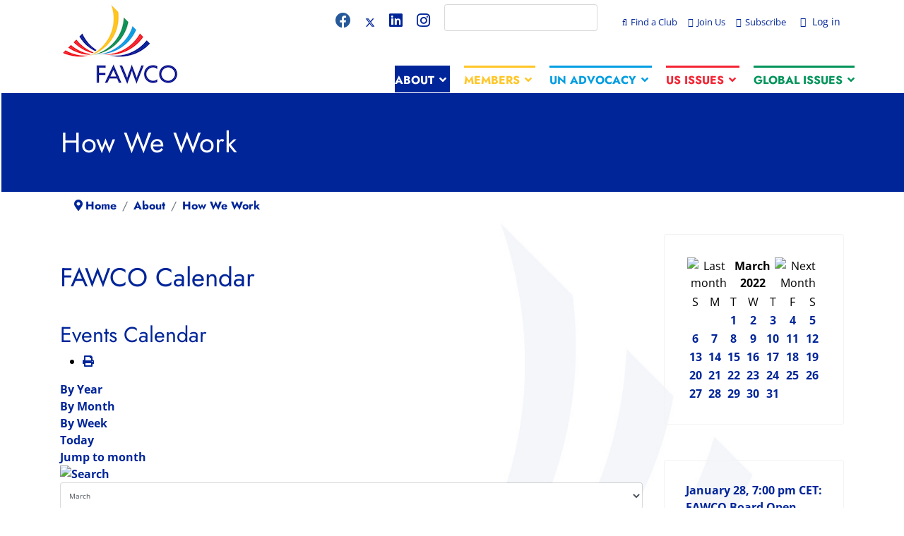

--- FILE ---
content_type: text/html; charset=utf-8
request_url: https://www.fawco.org/about/how-we-work/fawco-calendar/eventsbyday/2022/3/22/918
body_size: 23752
content:

<!doctype html>
<html lang="en-gb" dir="ltr">
	<head>
		
			<!-- add google analytics -->
			<!-- Global site tag (gtag.js) - Google Analytics -->
			<script async src='https://www.googletagmanager.com/gtag/js?id=G-6H7HRE541V'></script>
			<script>
				window.dataLayer = window.dataLayer || [];
				function gtag(){dataLayer.push(arguments);}
				gtag('js', new Date());

				gtag('config', 'G-6H7HRE541V');
			</script>
			
		<meta name="viewport" content="width=device-width, initial-scale=1, shrink-to-fit=no">
		<meta charset="utf-8">
	<meta name="robots" content="noindex,nofollow">
	<meta property="og:image" content="http://www.fawco.org/images/stories/aboutfawco/fawcologofb_2016.jpg">
	<meta name="description" content="Founded in 1931, FAWCO is an international network of independent volunteer clubs and associations in 28 countries worldwide. FAWCO serves as a resource and a v">
	<meta name="generator" content="MYOB">
	<title>FAWCO Calendar</title>
	<link href="https://www.fawco.org/index.php?option=com_jevents&amp;task=modlatest.rss&amp;format=feed&amp;type=rss&amp;Itemid=564&amp;modid=0" rel="alternate" type="application/rss+xml" title="RSS 2.0">
	<link href="https://www.fawco.org/index.php?option=com_jevents&amp;task=modlatest.rss&amp;format=feed&amp;type=atom&amp;Itemid=564&amp;modid=0" rel="alternate" type="application/atom+xml" title="Atom 1.0">
	<link href="/images/stories/template_assets/favicon-16x16.png" rel="icon" type="image/png">
	<link href="https://www.fawco.org/component/finder/search?format=opensearch&amp;Itemid=236" rel="search" title="OpenSearch FAWCO Website" type="application/opensearchdescription+xml">
	<link href="/favicon.ico" rel="icon" type="image/vnd.microsoft.icon">
	<link href="/media/vendor/awesomplete/css/awesomplete.css?1.1.5" rel="stylesheet" />
	<link href="/media/vendor/joomla-custom-elements/css/joomla-alert.min.css?0.2.0" rel="stylesheet" />
	<link href="/plugins/system/gdpr/assets/css/cookieconsent.min.css?0230b4985caf2b91ce718ca7c0c91dc3" rel="stylesheet" />
	<link href="/media/system/css/joomla-fontawesome.min.css?0230b4985caf2b91ce718ca7c0c91dc3" rel="stylesheet" />
	<link href="/media/com_jevents/lib_jevmodal/css/jevmodal.css" rel="stylesheet" />
	<link href="/components/com_jevents/assets/css/eventsadmin.css?v=3.6.93" rel="stylesheet" />
	<link href="/components/com_jevents/views/flat/assets/css/events_css.css?v=3.6.93" rel="stylesheet" />
	<link href="/media/plg_system_jcepro/site/css/content.min.css?86aa0286b6232c4a5b58f892ce080277" rel="stylesheet" />
	<link href="//fonts.googleapis.com/css?family=Open Sans:100,100i,200,200i,300,300i,400,400i,500,500i,600,600i,700,700i,800,800i,900,900i&amp;subset=cyrillic&amp;display=swap" rel="stylesheet" media="none" onload="media=&quot;all&quot;" />
	<link href="/templates/fawco/css/bootstrap.min.css" rel="stylesheet" />
	<link href="/plugins/system/helixultimate/assets/css/system-j4.min.css" rel="stylesheet" />
	<link href="/templates/fawco/css/template.css" rel="stylesheet" />
	<link href="/templates/fawco/css/presets/default.css" rel="stylesheet" />
	<link href="https://www.fawco.org/components/com_comprofiler/plugin/templates/default/bootstrap.min.css?v=e8ef846ea0f89d95" rel="stylesheet" />
	<link href="https://www.fawco.org/components/com_comprofiler/plugin/templates/default/fontawesome.min.css?v=e8ef846ea0f89d95" rel="stylesheet" />
	<link href="https://www.fawco.org/components/com_comprofiler/plugin/templates/default/template.j4.css?v=e8ef846ea0f89d95" rel="stylesheet" />
	<link href="https://www.fawco.org/components/com_comprofiler/plugin/templates/default/template.min.css?v=e8ef846ea0f89d95" rel="stylesheet" />
	<link href="/components/com_jevents/views/flat/assets/css/modstyle.css?v=3.6.93" rel="stylesheet" />
	<link href="/media/sourcecoast/css/sc_bootstrap5.css" rel="stylesheet" />
	<link href="/media/sourcecoast/css/common.css" rel="stylesheet" />
	<link href="/media/sourcecoast/themes/sclogin/default.css" rel="stylesheet" />
	<link href="/modules/mod_ebajaxsearch/assets/css/style.css" rel="stylesheet" />
	<link href="/components/com_sppagebuilder/assets/css/color-switcher.css?0e5604f912273ef185ac02e47b9a1bbb" rel="stylesheet" />
	<style>.cloaked_email span:before { content: attr(data-ep-a); } .cloaked_email span:after { content: attr(data-ep-b); } img.cloaked_email { display: inline-block !important; vertical-align: middle; border: 0; }</style>
	<style>div.cc-window.cc-floating{max-width:24em}@media(max-width: 639px){div.cc-window.cc-floating:not(.cc-center){max-width: none}}div.cc-window, span.cc-cookie-settings-toggler, span.cc-cookie-domains-toggler{font-size:16px}div.cc-revoke{font-size:16px}div.cc-settings-label,span.cc-cookie-settings-toggle{font-size:14px}div.cc-window.cc-banner{padding:1em 1.8em}div.cc-window.cc-floating{padding:2em 1.8em}input.cc-cookie-checkbox+span:before, input.cc-cookie-checkbox+span:after{border-radius:1px}div.cc-center,div.cc-floating,div.cc-checkbox-container,div.gdpr-fancybox-container div.fancybox-content,ul.cc-cookie-category-list li,fieldset.cc-service-list-title legend{border-radius:0px}div.cc-window a.cc-btn,span.cc-cookie-settings-toggle{border-radius:0px}</style>
	<style>#crm-container .label {color: #000;}

@media (max-width: 767px) {
#malta_page_title_section {background-size: contain; }
}

@media (max-width: 575px) {
#malta_page_title_section {background-attachment: inherit !important;
  background-position: inherit !important;
background-size:cover;}
}

/*registration*/
.crm-event-id-38 #priceset input, .crm-event-id-39 #priceset input {width:50px;}</style>
	<style>body{font-family: 'Open Sans', sans-serif;font-size: 16px;font-weight: 300;text-decoration: none;}
</style>
	<style>h1{font-family: 'Arial', sans-serif;font-weight: 800;text-decoration: none;}
</style>
	<style>.logo-image {height:120px;}.logo-image-phone {height:120px;}</style>
	<style>:root {--sppb-topbar-bg-color: #333333; --sppb-topbar-text-color: #aaaaaa; --sppb-header-bg-color: #ffffff; --sppb-logo-text-color: #0345bf; --sppb-menu-text-color: #252525; --sppb-menu-text-hover-color: #0345bf; --sppb-menu-text-active-color: #0345bf; --sppb-menu-dropdown-bg-color: #ffffff; --sppb-menu-dropdown-text-color: #252525; --sppb-menu-dropdown-text-hover-color: #0345bf; --sppb-menu-dropdown-text-active-color: #0345bf; --sppb-offcanvas-menu-icon-color: #000000; --sppb-offcanvas-menu-bg-color: #ffffff; --sppb-offcanvas-menu-items-and-items-color: #252525; --sppb-offcanvas-menu-active-menu-item-color: #0345bf; --sppb-text-color: #252525; --sppb-bg-color: #ffffff; --sppb-link-color: #0345bf; --sppb-link-hover-color: #044cd0; --sppb-footer-bg-color: #171717; --sppb-footer-text-color: #ffffff; --sppb-footer-link-color: #a2a2a2; --sppb-footer-link-hover-color: #ffffff}</style>
<script type="application/json" class="joomla-script-options new">{"bootstrap.popover":{".hasjevtip":{"animation":true,"container":"#jevents_body","delay":1,"html":true,"placement":"top","template":"<div class=\"popover\" role=\"tooltip\"><div class=\"popover-arrow\"><\/div><h3 class=\"popover-header\"><\/h3><div class=\"popover-body\"><\/div><\/div>","trigger":"hover","offset":[0,10],"boundary":"scrollParent"}},"joomla.jtext":{"RLTA_BUTTON_SCROLL_LEFT":"Scroll buttons to the left","RLTA_BUTTON_SCROLL_RIGHT":"Scroll buttons to the right","MOD_FINDER_SEARCH_VALUE":"Search &hellip;","JLIB_JS_AJAX_ERROR_OTHER":"An error has occurred while fetching the JSON data: HTTP %s status code.","JLIB_JS_AJAX_ERROR_PARSE":"A parse error has occurred while processing the following JSON data:<br><code style=\"color:inherit;white-space:pre-wrap;padding:0;margin:0;border:0;background:inherit;\">%s<\/code>","JSHOWPASSWORD":"Show Password","JHIDEPASSWORD":"Hide Password","ERROR":"Error","MESSAGE":"Message","NOTICE":"Notice","WARNING":"Warning","JCLOSE":"Close","JOK":"OK","JOPEN":"Open"},"data":{"breakpoints":{"tablet":991,"mobile":480},"header":{"stickyOffset":"100"}},"finder-search":{"url":"\/component\/finder\/?task=suggestions.suggest&format=json&tmpl=component&Itemid=236"},"bootstrap.modal":{"#login-modal-278":{"keyboard":true,"focus":true}},"system.paths":{"root":"","rootFull":"https:\/\/www.fawco.org\/","base":"","baseFull":"https:\/\/www.fawco.org\/"},"csrf.token":"8a8abba12dc4caf1d1bb593035bd5edf","system.keepalive":{"interval":3600000,"uri":"\/component\/ajax\/?format=json"}}</script>
	<script src="/media/system/js/core.min.js?37ffe4186289eba9c5df81bea44080aff77b9684"></script>
	<script src="/media/vendor/bootstrap/js/bootstrap-es5.min.js?5.3.2" nomodule defer></script>
	<script src="/media/system/js/showon-es5.min.js?0e293ba9dec283752e25f4e1d5eb0a6f8c07d3be" defer nomodule></script>
	<script src="/media/com_finder/js/finder-es5.min.js?e6d3d1f535e33b5641e406eb08d15093e7038cc2" nomodule defer></script>
	<script src="/media/system/js/keepalive-es5.min.js?4eac3f5b0c42a860f0f438ed1bea8b0bdddb3804" defer nomodule></script>
	<script src="/media/system/js/messages-es5.min.js?c29829fd2432533d05b15b771f86c6637708bd9d" nomodule defer></script>
	<script src="/media/vendor/jquery/js/jquery.min.js?3.7.1"></script>
	<script src="/media/legacy/js/jquery-noconflict.min.js?647005fc12b79b3ca2bb30c059899d5994e3e34d"></script>
	<script src="/media/vendor/bootstrap/js/modal.min.js?5.3.2" type="module"></script>
	<script src="/media/vendor/bootstrap/js/popover.min.js?5.3.2" type="module"></script>
	<script src="/media/vendor/bootstrap/js/alert.min.js?5.3.2" type="module"></script>
	<script src="/media/vendor/bootstrap/js/button.min.js?5.3.2" type="module"></script>
	<script src="/media/vendor/bootstrap/js/carousel.min.js?5.3.2" type="module"></script>
	<script src="/media/vendor/bootstrap/js/collapse.min.js?5.3.2" type="module"></script>
	<script src="/media/vendor/bootstrap/js/dropdown.min.js?5.3.2" type="module"></script>
	<script src="/media/vendor/bootstrap/js/offcanvas.min.js?5.3.2" type="module"></script>
	<script src="/media/vendor/bootstrap/js/scrollspy.min.js?5.3.2" type="module"></script>
	<script src="/media/vendor/bootstrap/js/tab.min.js?5.3.2" type="module"></script>
	<script src="/media/vendor/bootstrap/js/toast.min.js?5.3.2" type="module"></script>
	<script src="/media/system/js/showon.min.js?f79c256660e2c0ca2179cf7f3168ea8143e1af82" type="module"></script>
	<script src="/media/vendor/awesomplete/js/awesomplete.min.js?1.1.5" defer></script>
	<script src="/media/com_finder/js/finder.min.js?a2c3894d062787a266d59d457ffba5481b639f64" type="module"></script>
	<script src="/media/system/js/keepalive.min.js?9f10654c2f49ca104ca0449def6eec3f06bd19c0" type="module"></script>
	<script src="/media/system/js/fields/passwordview.min.js?7a48811dc5605f94fa90513f34bc7b5c54e91043" defer></script>
	<script src="/media/system/js/messages.min.js?7f7aa28ac8e8d42145850e8b45b3bc82ff9a6411" type="module"></script>
	<script src="/plugins/system/gdpr/assets/js/cookieconsent.min.js?0230b4985caf2b91ce718ca7c0c91dc3" defer></script>
	<script src="/plugins/system/gdpr/assets/js/init.js?0230b4985caf2b91ce718ca7c0c91dc3" defer></script>
	<script src="/components/com_jevents/assets/js/jQnc.min.js?v=3.6.93"></script>
	<script src="/media/com_jevents/lib_jevmodal/js/jevmodal.min.js"></script>
	<script src="/components/com_jevents/assets/js/view_detailJQ.min.js?v=3.6.93"></script>
	<script src="/templates/fawco/js/main.js"></script>
	<script src="/modules/mod_jevents_cal/tmpl/default/assets/js/calnav.min.js?v=3.6.93"></script>
	<script src="/modules/mod_ebajaxsearch/assets/js/eb_ajaxsearch.js"></script>
	<script src="/components/com_sppagebuilder/assets/js/color-switcher.js?0e5604f912273ef185ac02e47b9a1bbb"></script>
	<script>window.RegularLabs=window.RegularLabs||{};window.RegularLabs.EmailProtector=window.RegularLabs.EmailProtector||{unCloak:function(e,g){document.querySelectorAll("."+e).forEach(function(a){var f="",c="";a.className=a.className.replace(" "+e,"");a.querySelectorAll("span").forEach(function(d){for(name in d.dataset)0===name.indexOf("epA")&&(f+=d.dataset[name]),0===name.indexOf("epB")&&(c=d.dataset[name]+c)});if(c){var b=a.nextElementSibling;b&&"script"===b.tagName.toLowerCase()&&b.parentNode.removeChild(b);b=f+c;g?(a.parentNode.href="mailto:"+b,a.parentNode.removeChild(a)):a.innerHTML=b}})}};</script>
	<script>rltaSettings = {"switchToAccordions":true,"switchBreakPoint":576,"buttonScrollSpeed":5,"addHashToUrls":true,"rememberActive":false,"wrapButtons":false}</script>
	<script type="application/ld+json">{"@context":"https://schema.org","@type":"BreadcrumbList","@id":"https://www.fawco.org/#/schema/BreadcrumbList/101","itemListElement":[{"@type":"ListItem","position":1,"item":{"@id":"https://www.fawco.org/","name":"Home"}},{"@type":"ListItem","position":2,"item":{"@id":"https://www.fawco.org/about","name":"About"}},{"@type":"ListItem","position":3,"item":{"@id":"https://www.fawco.org/about/how-we-work","name":"How We Work"}},{"@type":"ListItem","position":4,"item":{"@id":"https://www.fawco.org/about/how-we-work/fawco-calendar","name":"FAWCO Calendar"}}]}</script>
	<script>var gdprConfigurationOptions = { complianceType: 'opt-out',
																			  cookieConsentLifetime: 365,
																			  cookieConsentSamesitePolicy: '',
																			  cookieConsentSecure: 0,
																			  cookieJoomlaSettings: 0,
																			  cookieConsentDomain: '',
																			  cookieConsentPath: '/',
																			  disableFirstReload: 0,
																	  		  blockJoomlaSessionCookie: 1,
																			  blockExternalCookiesDomains: 1,
																			  externalAdvancedBlockingModeCustomAttribute: '',
																			  allowedCookies: '',
																			  blockCookieDefine: 1,
																			  autoAcceptOnNextPage: 0,
																			  revokable: 1,
																			  lawByCountry: 1,
																			  checkboxLawByCountry: 0,
																			  blockPrivacyPolicy: 0,
																			  cacheGeolocationCountry: 1,
																			  countryAcceptReloadTimeout: 1000,
																			  usaCCPARegions: null,
																			  countryEnableReload: 1,
																			  customHasLawCountries: [""],
																			  dismissOnScroll: 0,
																			  dismissOnTimeout: 0,
																			  containerSelector: 'body',
																			  hideOnMobileDevices: 0,
																			  autoFloatingOnMobile: 0,
																			  autoFloatingOnMobileThreshold: 1024,
																			  autoRedirectOnDecline: 0,
																			  autoRedirectOnDeclineLink: '',
																			  showReloadMsg: 0,
																			  showReloadMsgText: 'Applying preferences and reloading the page...',
																			  showConsentID: 0,
																			  defaultClosedToolbar: 0,
																			  toolbarLayout: 'basic',
																			  toolbarTheme: 'block',
																			  toolbarButtonsTheme: 'decline_first',
																			  revocableToolbarTheme: 'basic',
																			  toolbarPosition: 'bottom',
																			  toolbarCenterTheme: 'compact',
																			  revokePosition: 'revoke-top',
																			  toolbarPositionmentType: 1,
																			  positionCenterSimpleBackdrop: 0,
																			  positionCenterBlurEffect: 1,
																			  positionCenterBlurEffectAlwaysFirstVisit: 0,
																			  preventPageScrolling: 0,
																			  popupEffect: 'fade',
																			  popupBackground: '#002599',
																			  popupText: '#ffffff',
																			  popupLink: '#ffffff',
																			  buttonBackground: '#ffffff',
																			  buttonBorder: '#ffffff',
																			  buttonText: '#000000',
																			  highlightOpacity: '100',
																			  highlightBackground: '#333333',
																			  highlightBorder: '#ffffff',
																			  highlightText: '#ffffff',
																			  highlightDismissBackground: '#333333',
																		  	  highlightDismissBorder: '#ffffff',
																		 	  highlightDismissText: '#ffffff',
																			  autocenterRevokableButton: 0,
																			  hideRevokableButton: 0,
																			  hideRevokableButtonOnscroll: 0,
																			  customRevokableButton: 0,
																			  customRevokableButtonAction: 0,
																			  headerText: 'Cookies used on the website!',
																			  messageText: 'This website uses cookies to manage authentication, for analytics, and other functions. Declining cookies on this device may affect the website functionality.',
																			  denyMessageEnabled: 1, 
																			  denyMessage: 'You have previously declined the use of cookies on this device.&nbsp; Some website functions may not be available to you on this device until you allow the use of cookies.',
																			  placeholderBlockedResources: 0, 
																			  placeholderBlockedResourcesAction: '',
																	  		  placeholderBlockedResourcesText: 'You must accept cookies and reload the page to view this content',
																			  placeholderIndividualBlockedResourcesText: 'You must accept cookies from {domain} and reload the page to view this content',
																			  placeholderIndividualBlockedResourcesAction: 0,
																			  placeholderOnpageUnlock: 0,
																			  scriptsOnpageUnlock: 0,
																			  autoDetectYoutubePoster: 0,
																			  autoDetectYoutubePosterApikey: 'AIzaSyAV_WIyYrUkFV1H8OKFYG8wIK8wVH9c82U',
																			  dismissText: 'Got it!',
																			  allowText: 'Allow cookies',
																			  denyText: 'Decline',
																			  cookiePolicyLinkText: 'Cookie policy',
																			  cookiePolicyLink: 'https://www.fawco.org/cookie-policy',
																			  cookiePolicyRevocableTabText: 'Cookie settings',
																			  cookiePolicyRevocableTabIcon: 'text',
																			  cookiePolicyRevocableTabIconCustom: '',
																			  privacyPolicyLinkText: 'Privacy policy',
																			  privacyPolicyLink: 'https://www.fawco.org/data-privacy-policy',
																			  googleCMPTemplate: 0,
																			  enableGdprBulkConsent: 0,
																			  displayBulkConsentDomains: 0,
																			  bulkConsentDomains: [""],
																			  enableCustomScriptExecGeneric: 0,
																			  customScriptExecGeneric: '',
																			  categoriesCheckboxTemplate: 'cc-checkboxes-light',
																			  toggleCookieSettings: 0,
																			  toggleCookieSettingsLinkedView: 0,
																			  toggleCookieSettingsButtonsArea: 0,
 																			  toggleCookieSettingsLinkedViewSefLink: '/component/gdpr/',
																	  		  toggleCookieSettingsText: '<span class="cc-cookie-settings-toggle">Settings <span class="cc-cookie-settings-toggler">&#x25EE</span></span>',
																			  toggleCookieSettingsButtonBackground: '#333333',
																			  toggleCookieSettingsButtonBorder: '#FFFFFF',
																			  toggleCookieSettingsButtonText: '#FFFFFF',
																			  showLinks: 1,
																			  blankLinks: '_blank',
																			  autoOpenPrivacyPolicy: 0,
																			  openAlwaysDeclined: 1,
																			  cookieSettingsLabel: 'Cookie settings:',
															  				  cookieSettingsDesc: 'Choose which kind of cookies you want to disable by clicking on the checkboxes. Click on a category name for more informations about used cookies.',
																			  cookieCategory1Enable: 0,
																			  cookieCategory1Name: 'Necessary',
																			  cookieCategory1Locked: 0,
																			  cookieCategory2Enable: 0,
																			  cookieCategory2Name: 'Preferences',
																			  cookieCategory2Locked: 0,
																			  cookieCategory3Enable: 0,
																			  cookieCategory3Name: 'Statistics',
																			  cookieCategory3Locked: 0,
																			  cookieCategory4Enable: 0,
																			  cookieCategory4Name: 'Marketing',
																			  cookieCategory4Locked: 0,
																			  cookieCategoriesDescriptions: {},
																			  alwaysReloadAfterCategoriesChange: 0,
																			  preserveLockedCategories: 0,
																			  declineButtonBehavior: 'hard',
																			  blockCheckedCategoriesByDefault: 0,
																			  reloadOnfirstDeclineall: 0,
																			  trackExistingCheckboxSelectors: '',
															  		  		  trackExistingCheckboxConsentLogsFormfields: 'name,email,subject,message',
																			  allowallShowbutton: 0,
																			  allowallText: 'Allow all cookies',
																			  allowallButtonBackground: '#FFFFFF',
																			  allowallButtonBorder: '#FFFFFF',
																			  allowallButtonText: '#000000',
																			  allowallButtonTimingAjax: 'fast',
																			  includeAcceptButton: 0,
																			  includeDenyButton: 0,
																			  trackConsentDate: 0,
																			  execCustomScriptsOnce: 1,
																			  optoutIndividualResources: 0,
																			  blockIndividualResourcesServerside: 0,
																			  disableSwitchersOptoutCategory: 0,
																			  autoAcceptCategories: 0,
																			  allowallIndividualResources: 1,
																			  blockLocalStorage: 0,
																			  blockSessionStorage: 0,
																			  externalAdvancedBlockingModeTags: 'iframe,script,img,source,link',
																			  enableCustomScriptExecCategory1: 0,
																			  customScriptExecCategory1: '',
																			  enableCustomScriptExecCategory2: 0,
																			  customScriptExecCategory2: '',
																			  enableCustomScriptExecCategory3: 0,
																			  customScriptExecCategory3: '',
																			  enableCustomScriptExecCategory4: 0,
																			  customScriptExecCategory4: '',
																			  enableCustomDeclineScriptExecCategory1: 0,
																			  customScriptDeclineExecCategory1: '',
																			  enableCustomDeclineScriptExecCategory2: 0,
																			  customScriptDeclineExecCategory2: '',
																			  enableCustomDeclineScriptExecCategory3: 0,
																			  customScriptDeclineExecCategory3: '',
																			  enableCustomDeclineScriptExecCategory4: 0,
																			  customScriptDeclineExecCategory4: '',
																			  enableCMPPreferences: 0,
																			  enableGTMEventsPreferences: 0,
																			  enableCMPStatistics: 0,
																			  enableGTMEventsStatistics: 0,
																			  enableCMPAds: 0,
																			  enableUETAds: 0,
																			  enableGTMEventsAds: 0,
																			  enableClarityAnalytics: 0,
                                                                              enableClarityAds: 0,
																			  debugMode: 0
																		};var gdpr_ajax_livesite='https://www.fawco.org/';var gdpr_enable_log_cookie_consent=1;</script>
	<script>document.addEventListener('DOMContentLoaded', function() {
   // bootstrap may not be available if this module is loaded remotely
    if (typeof bootstrap === 'undefined') return;
   var elements = document.querySelectorAll(".hasjevtip");
   elements.forEach(function(myPopoverTrigger)
   {
        myPopoverTrigger.addEventListener('inserted.bs.popover', function () {
            var title = myPopoverTrigger.getAttribute('data-bs-original-title') || false;
            const popover = bootstrap.Popover.getInstance(myPopoverTrigger);
            if (popover && popover.tip) 
            {
                var header = popover.tip.querySelector('.popover-header');
                var body = popover.tip.querySelector('.popover-body');
                var popoverContent = "";
                if (title)
                {
                    popoverContent += title;
                }
                var content = myPopoverTrigger.getAttribute('data-bs-original-content') || false;
                if (content)
                {
                    popoverContent += content;
                }

                if (header) {
                    header.outerHTML = popoverContent;
                }
                else if (body) {
                    body.outerHTML = popoverContent;
                }

                if (popover.tip.querySelector('.jev-click-to-open a') && 'ontouchstart' in document.documentElement)
                {
                    popover.tip.addEventListener('touchstart', function() {
                       document.location = popover.tip.querySelector('.jev-click-to-open a').href;
                    });
                }
            }
        });

        var title = myPopoverTrigger.getAttribute('data-bs-original-title') || false;
        const popover = bootstrap.Popover.getInstance(myPopoverTrigger);
        if (popover && (popover.tip || title)) 
        {
            if ('ontouchstart' in document.documentElement) {        
                myPopoverTrigger.addEventListener('click', preventPopoverTriggerClick);
            }
        }
   });
});
function preventPopoverTriggerClick(event)
{
    event.preventDefault();
}
</script>
	<script>!function($){
$(document).ready(function() {
  $('body').addClass('fawcopage');

    if ($('li.active').attr('class') != undefined ) {

      var classList = $('li.active').attr('class').split(' ');
console.log(classList); 
      $.each(classList, function(index, item) {
        switch(item) {
        case 'about':
         $('body').addClass('about');
         break;
        case 'usissues':
         $('body').addClass('usissues');
         break;
        case 'members':
         $('body').addClass('members');
         break;
        case 'unissues':
         $('body').addClass('unissues');
         break;
        case 'globalissues':
         $('body').addClass('globalissues');
         break;
        }
      });

    }


});
}(jQuery);</script>
	<script>template="fawco";</script>
	<script>
				document.addEventListener("DOMContentLoaded", () =>{
					window.htmlAddContent = window?.htmlAddContent || "";
					if (window.htmlAddContent) {
        				document.body.insertAdjacentHTML("beforeend", window.htmlAddContent);
					}
				});
			</script>
	<script>function setupSpecificNavigation()
{
	setupMiniCalTouchInteractions("#flatcal_minical", false);
}</script>
	<script>function fetchMoreLatestEvents(modid, direction)
{        
        jQuery.ajax({
                    type : 'POST',
                    dataType : 'json',
                    url : "https://www.fawco.org/index.php?option=com_jevents&ttoption=com_jevents&typeaheadtask=gwejson&file=fetchlatestevents&path=module&folder=mod_jevents_latest&token=8a8abba12dc4caf1d1bb593035bd5edf",
                    data : {'json':JSON.stringify({'modid':modid, 'direction':direction})},
                    contentType: "application/x-www-form-urlencoded; charset=utf-8",
                    scriptCharset: "utf-8"
            })                        
                .done(function( data ){                    
                    jQuery("#mod_events_latest_"+modid+"_data").replaceWith(data.html);
                    try {
                        document.getElementById("mod_events_latest_"+modid+"_data").parentNode.scrollIntoView({block: "start", behavior: "smooth"});
                    }
                    catch (e) {
                    }
                })
                .fail(function(x) {
        alert('fail '+x);
                });
}</script>
	<script>if (typeof jfbcJQuery == "undefined") jfbcJQuery = jQuery;</script>
	<script>    function searchFilter_250(page_num){        var page_num = page_num?page_num:0;        //console.log('page_num');        var div_id = jQuery('#mod-ajaxsearch-searchword_250');        //jQuery(this)[tog(this.value)]('x');        var value = jQuery('#mod-ajaxsearch-searchword_250').val();		var jooml_ver = 4;		var value_parm_cst = jQuery('#ajaxsearch_250 .search_class').attr("data-url");		if(jooml_ver == 4){						jQuery('#ajaxsearch_250 .search_class').attr("href", value_parm_cst + '?q=' + value);							}else{			jQuery('#ajaxsearch_250 .search_class').attr("href", value_parm_cst + '?searchword=' + value + '&q=' + value + '&ordering=newest&searchphrase=all');		}	        // var value   = jQuery(this).val();        // console.log(value);		jQuery('#mod-ajaxsearch-searchword_250').removeClass('x');        jQuery('#mod-ajaxsearch-searchword_250').addClass('loading');        if(value.length > 5){             request = {                    'option' : 'com_ajax',                    'module' : 'ebajaxsearch',                    'data'   : { module_idd: 250, search_in_article:"1", keyword: value, order: "newest", title: "1", show_category: "1", description: "1", description_limit: "100", image: "1", catids: "", search_in_vm: "0", search_in_vm_show_price: "0", search_vm_price_currency_side: "0", vmcatid: "", search_in_k2: "0", k2catid: "", search_in_hikashop: "0", hikashop_shop_price: "0", hikashop_price_currency_side: "0", hikashopcatid: "", search_in_sppage: "1", spcatid: "", search_in_pc: "0", pccatid: "", djcatid: "", search_in_dj: "0", page: page_num, result_limit: 25, search_article_fields: ["sf_title","sf_description"], search_k2_fields: ["k2_title","k2_description"], search_hs_fields: ["hs_title","hs_description"], search_sp_fields: ["sp_title","sp_description"], search_vm_fields: ["vm_title","vm_description"], search_pc_fields: ["pc_title","pc_sort_description","pc_long_description"], search_dj_fields: ["dj_title","dj_sort_description","dj_description"], perpage_limit: 5,  redirect_search_url: 0},                    'format' : 'raw'                };            jQuery.ajax({				url   : 'https://www.fawco.org/',                type   : 'POST',                data   : request,                success: function (response) {				  jQuery('#mod-ajaxsearch-searchword_250').addClass('x');                  jQuery('#mod-ajaxsearch-searchword_250').removeClass('loading');                  var data_response = replaceNbsps(response);                  jQuery('.is_ajaxsearch_result_250').html(data_response);                  // jQuery('.is_ajaxsearch_result_250').ebajaxsearchhighlight( value );                }            });            return false;        } else {            jQuery('.is_ajaxsearch_result_250 .result_wrap').hide();			jQuery('#mod-ajaxsearch-searchword_250').removeClass('loading');        }    }jQuery(document).on("click", '.eb_viewall', function(){    //limit.value = '';   // document.getElementById('mod-ajaxsearch-form-250').submit();   var value = jQuery('#mod-ajaxsearch-searchword_250').val();    var jooml_ver = 4;    var value_parm_cst = jQuery('#ajaxsearch_250 .search_class').attr("data-url");    if(jooml_ver == 4){	    	window.location.href = value_parm_cst + '?q=' + value;    	//alert(value_parm_cst + '?q=' + value);    	//jQuery('#ajaxsearch_250 .search_class').attr("href", value_parm_cst + '?q=' + value);					    }else{    	window.location.href = "value_parm_cst + '?searchword=' + value + '&q=' + value + '&ordering=newest&searchphrase=all'";    	//alert(value_parm_cst + '?searchword=' + value + '&q=' + value + '&ordering=newest&searchphrase=all');    	//jQuery('#ajaxsearch_250 .search_class').attr("href", value_parm_cst + '?searchword=' + value + '&q=' + value + '&ordering=newest&searchphrase=all');    }});function tog(v){return v?'addClass':'removeClass';} 	jQuery(document).on('input', '.clearable', function(){    //jQuery(this)[tog(this.value)]('x');    }).on('mousemove', '.x', function( e ){        jQuery(this)[tog(this.offsetWidth-18 < e.clientX-this.getBoundingClientRect().left)]('onX');       }).on('click', '.onX', function( ev ){            ev.preventDefault();            var form_id = jQuery(this).closest('form').attr('id');            var div_id = jQuery("#"+form_id).parent('div').attr('id');            jQuery('#'+div_id+' .is_ajaxsearch_result_250 .result_wrap').hide();            jQuery(this).removeClass('x onX').val('').change();            var value   = jQuery(this).val();            request = {                'option' : 'com_ajax',                'module' : 'ebajaxsearch',                'data'   : { module_idd: 250, search_in_article:"1", keyword: value, order: "newest", title: "1", show_category: "1", description: "1", description_limit: "100", image: "1", catids: "", search_in_vm: "0", search_in_vm_show_price: "0", search_vm_price_currency_side: "0", vmcatid: "", search_in_k2: "0", k2catid: "", search_in_hikashop: "0", hikashop_shop_price: "0", hikashop_price_currency_side: "0", hikashopcatid: "", search_in_sppage: "1", spcatid: "", search_in_pc: "0", pccatid: "",  djcatid: "", search_in_dj: "0", result_limit: 25, search_article_fields: ["sf_title","sf_description"], search_k2_fields: ["k2_title","k2_description"], search_hs_fields: ["hs_title","hs_description"], search_sp_fields: ["sp_title","sp_description"], search_vm_fields: ["vm_title","vm_description"], search_pc_fields: ["pc_title","pc_sort_description","pc_long_description"], search_dj_fields: ["dj_title","dj_sort_description","dj_description"], perpage_limit: 5,  redirect_search_url: 0},                'format' : 'raw'            };            jQuery.ajax({                url   : 'https://www.fawco.org/',			                				type   : 'POST',                data   : request,                success: function (response) {                    // alert(response);                    jQuery('#'+div_id+' .is_ajaxsearch_result_250').html(response);                }            });            return false;    });</script>
	<script>
			const initColorMode = () => {
				const colorVariableData = [];
				const sppbColorVariablePrefix = "--sppb";
				let activeColorMode = localStorage.getItem("sppbActiveColorMode") || "";
				const modes = [];

				if(!modes?.includes(activeColorMode)) {
					activeColorMode = "";
					localStorage.setItem("sppbActiveColorMode", activeColorMode);
				}

				document?.body?.setAttribute("data-sppb-color-mode", activeColorMode);

				if (!localStorage.getItem("sppbActiveColorMode")) {
					localStorage.setItem("sppbActiveColorMode", activeColorMode);
				}

				if (window.sppbColorVariables) {
					const colorVariables = typeof(window.sppbColorVariables) === "string" ? JSON.parse(window.sppbColorVariables) : window.sppbColorVariables;

					for (const colorVariable of colorVariables) {
						const { path, value } = colorVariable;
						const variable = String(path[0]).trim().toLowerCase().replaceAll(" ", "-");
						const mode = path[1];
						const variableName = `${sppbColorVariablePrefix}-${variable}`;

						if (activeColorMode === mode) {
							colorVariableData.push(`${variableName}: ${value}`);
						}
					}

					document.documentElement.style.cssText += colorVariableData.join(";");
				}
			};

			window.sppbColorVariables = [];
			
			initColorMode();

			document.addEventListener("DOMContentLoaded", initColorMode);
		</script>
	<!--[if lte IE 6]>
<link rel="stylesheet" href="https://www.fawco.org/components/com_jevents/views/flat/assets/css/ie6.css" />
<![endif]-->
	<link href="https://www.fawco.org/about/how-we-work/fawco-calendar/eventsbyday/2022/3/22/918" rel="canonical">
<link href="/templates/fawco/css/custom.css?ver=1" rel="stylesheet"><script>
var captureOutboundLink = function(url) {
   ga('send', 'event', 'outbound', 'click', url, {
     'transport': 'beacon',
     'hitCallback': function(){window.open(url);}
   });
}
</script>
			</head>
	<body class="site helix-ultimate hu com_jevents com-jevents view-day layout-calendar task-day.listevents itemid-564 en-gb ltr sticky-header layout-fluid offcanvas-init offcanvs-position-right">

		
		
		<div class="body-wrapper">
			<div class="body-innerwrapper">
								
<section id="sp-top-bar" class=" d-none d-sm-none d-md-none d-lg-block">

						<div class="container">
				<div class="container-inner">
			
	
<div class="row">
	<div id="sp-top1" class="col-lg-12 "><div class="sp-column "><div class="sp-module "><div class="sp-module-content">
    <div class="sourcecoast ns-bs5 sclogin-modal-links sclogin">
        <a href="/"  data-bs-toggle="modal" data-bs-target="#login-modal-278">
        Log in        </a>
        <div id="login-modal-278" role="dialog" tabindex="-1" class="joomla-modal modal"  >
	<div class="modal-dialog modal-xl ">
		<div class="modal-content">
			<div class="modal-header">
            <h3 class="modal-title">LOG IN</h3>
                <button type="button" class="btn-close novalidate" data-bs-dismiss="modal" aria-label="Close">
        </button>
    </div>
<div class="modal-body">
    <div class="sclogin sourcecoast ns-bs5" id="sclogin-278">
    
    <div class="row">
        
    <div class="sclogin-joomla-login vertical col-md-12">
                <form action="https://www.fawco.org/cb-login" method="post" id="sclogin-form278">
            <div class="mod-sclogin__userdata userdata">
                <div class="mod-sclogin__username mb-3">
                    <div class="input-group">
                        <label for="sclogin-username-278" class="visually-hidden">Username</label>
                        <input id="sclogin-username-278"
                               type="text"
                               name="username"
                               class="form-control sclogin-username"
                               autocomplete="username"
                               placeholder="Username"
                               aria-label="Username"
                               tabindex="0" autofocus                        >
                                                <span class="input-group-text btn " title="Username">
                            <span class="icon-fw fa fa-user" aria-hidden="true"></span>
                        </span>
                                                <!-- only add spans if they have buttons present -->
                                            </div>
                </div>
                <div class="mod-sclogin__password mb-3">
                    <div class="input-group">
                        <input id="sclogin-passwd-278"
                               type="password"
                               name="password"
                               autocomplete="current-password"
                               class="form-control sclogin-passwd"
                               placeholder="Password"
                               aria-label="Password"
                        >
                        <!-- only add spans if they have buttons present -->
                                                    <span class="input-group-text btn ">
                            <label for="sclogin-passwd-278" class="visually-hidden">Password</label><a type="button" class="showpasswd input-password-toggle" aria-label="Show Password"><span class="icon-fw fa fa-eye" aria-hidden="true"></span><span class="visually-hidden">Show Password</span></a>                        </span>
                                            </div>
                </div>
                <div class="mb-3 form-sclogin-submitcreate gap-2" id="form-sclogin-submitcreate-278">
                    <button type="submit" name="Submit" class="btn btn-primary" aria-label="Log in">Log in</button>
                                            <a class="btn validate btn-secondary" href="/component/comprofiler/registers" aria-label="Sign up">Sign up</a>
                                                        </div>
                                        <div class="form-check">
                            <div class="mb-3 form-sclogin-remember" id="form-sclogin-remember-278">
                                <label for="sclogin-remember-278">
                                    <input id="sclogin-remember-278" type="checkbox" name="remember" class="form-check-input sclogin-remember"  title="Remember Me" aria-label="Remember Me"/>
                                    Remember me                                </label>
                            </div>
                        </div>
                    
                <input type="hidden" name="option" value="com_comprofiler" />
<input type="hidden" name="task" value="login" />
<input type="hidden" name="op2" value="login" />
<input type="hidden" name="lang" value="english" />
<input type="hidden" name="force_session" value="1" />
<input type="hidden" name="return" value="B:aHR0cHM6Ly93d3cuZmF3Y28ub3JnL2Fib3V0L2hvdy13ZS13b3JrL2Zhd2NvLWNhbGVuZGFyL2V2ZW50c2J5ZGF5LzIwMjIvMy8yMi85MTg="/><input type="hidden" name="8a8abba12dc4caf1d1bb593035bd5edf" value="1" />
<input type="hidden" name="mod_id" value="278"/><input type="hidden" name="8a8abba12dc4caf1d1bb593035bd5edf" value="1"><span class="btn-link"><a href="/cb-forgot-login">Forgot your username and/or password?<a></span>            </div>
        </form>
    </div>
        </div>

        <div class="clearfix"></div>
</div>
</div>
		</div>
	</div>
</div>
            </div>

    <script>
        jfbcJQuery(document).ready(function () {
            jfbcJQuery("#login-modal-278").appendTo("body");
        });
                jfbcJQuery("#login-modal-278").on("shown.bs.modal", function () {
            jfbcJQuery("#sclogin-username-278").focus();
        });
        
        jfbcJQuery('#login-modal-278').addClass('sourcecoast sclogin-modal');
    </script>

    
</div></div><div class="sp-module "><div class="sp-module-content"><ul class="menu" id="topbar_menu">
<li class="item-128"><a href="/index.php?option=com_civicrm&amp;task=civicrm/profile&amp;force=1&amp;gid=18&amp;reset=1&amp;crmRowCount=100&amp;Itemid=388" >Find a Club</a></li><li class="item-129"><a href="/members/join-fawco" >Join Us</a></li><li class="item-130"><a href="/about/publications/subscribe-to-bulletins-e-newsletters" >Subscribe</a></li></ul>
</div></div><div class="sp-module "><div class="sp-module-content">
<style type="text/css">
  .ajaxsearch_250 .ajaxsearch_result .result-element, .ajaxsearch_250 .search-results .ajaxsearch_result{width:100%;}.ajaxsearch_250{width:100%; }.ajaxsearch_250 .ajaxsearch_result .search_class{ background: #f6f6f6;}.ajaxsearch_250 .ajaxsearch_result .search_class{ color: #ffffff;}.ajaxsearch_250 .ajaxsearch_result span{ color: #4e6170;}.ajaxsearch_250 .ajaxsearch_result .result_wrap{ background: #ffffff;}.ajaxsearch_250 .is_ajaxsearch_result_250#is_ajaxsearch_result .result-element.desc_fullwidth span.small-desc{ width: 100% !important; }.ajaxsearch_250 .is_ajaxsearch_result_250#is_ajaxsearch_result .result_box .result_img { width: 25%; }.ajaxsearch_250 .is_ajaxsearch_result_250#is_ajaxsearch_result .result_box .result-products .result_content { width: 75%; }.ajaxsearch_250 .is_ajaxsearch_result_250#is_ajaxsearch_result .result_box .result-element span.small-desc { width: 74%; }.ajaxsearch_250 .is_ajaxsearch_result_250.ajaxsearch_250 .is_ajaxsearch_result_250.right-side-desc#is_ajaxsearch_result .result-element span.small-desc { width: 100%; }.ajaxsearch_250 .is_ajaxsearch_result_250.right-side-desc#is_ajaxsearch_result .result-element span.small-desc{ width: 100%; }@media only screen and (min-width: 0px) and (max-width: 767px){.ajaxsearch_250 .is_ajaxsearch_result_250#is_ajaxsearch_result .result_box .result_img { width: 25%; }.ajaxsearch_250 .is_ajaxsearch_result_250#is_ajaxsearch_result .result_box .result-products .result_content { width: 75%; }.ajaxsearch_250 .is_ajaxsearch_result_250#is_ajaxsearch_result .result_box .result-element span.small-desc { width: 100%; }}@media only screen and (max-width: 479px){.is_btn_search.ajaxsearch_250 .btn-toolbar input[type="text"]{width: 100%;}}
</style>
<div class="ajaxsearch_250 is_ajaxsearch " id="ajaxsearch_250">
  
  <form id="mod-ajaxsearch-form-250"  onSubmit="return false;"  method="GET" class="form-inline">
    <div class="btn-toolbar">		
        		
			<input onkeyup="searchFilter_250()" type="text" name="q" id="mod-ajaxsearch-searchword_250" placeholder="" class="inputbox clearable" value="" autocomplete="off" onblur="if (this.value=='') this.value='';" onfocus="if (this.value=='') this.value='';" />			
        
        <div class="clearfix"></div>
      </div>
    </form>
    <div class="search-results">
      <div class="is_ajaxsearch_result_250 ajaxsearch_result" id="is_ajaxsearch_result"></div>
    </div>
  </div>
  <script type="text/javascript">
    var width = jQuery('.is_ajaxsearch_result_250').width();
  // alert(width);
  if(width <= 550){
    jQuery('.is_ajaxsearch_result_250').addClass('right-side-desc');
  }
  var label_width = jQuery('.ajaxsearch_250 .search-label').width();
  // console.log(label_width);
  if(label_width!=null){
    label_width_total = label_width + 10;
    jQuery('.is_ajaxsearch_result_250').css('margin-left', label_width_total+'px');
  }
</script>

</div></div><ul class="social-icons"><li class="social-icon-facebook"><a target="_blank" rel="noopener noreferrer" href="https://www.facebook.com/pages/FAWCO/131996010188250" aria-label="Facebook"><span class="fab fa-facebook" aria-hidden="true"></span></a></li><li class="social-icon-twitter"><a target="_blank" rel="noopener noreferrer" href="https://twitter.com/FAWCO" aria-label="Twitter"><svg xmlns="http://www.w3.org/2000/svg" viewBox="0 0 512 512" fill="currentColor" style="width: 13.56px;position: relative;top: -1.5px;"><path d="M389.2 48h70.6L305.6 224.2 487 464H345L233.7 318.6 106.5 464H35.8L200.7 275.5 26.8 48H172.4L272.9 180.9 389.2 48zM364.4 421.8h39.1L151.1 88h-42L364.4 421.8z"/></svg></a></li><li class="social-icon-linkedin"><a target="_blank" rel="noopener noreferrer" href="https://www.linkedin.com/company/fawco" aria-label="Linkedin"><span class="fab fa-linkedin" aria-hidden="true"></span></a></li><li class="social-icon-instagram"><a target="_blank" rel="noopener noreferrer" href="https://www.instagram.com/fawcoofficial/" aria-label="Instagram"><span class="fab fa-instagram" aria-hidden="true"></span></a></li></ul></div></div></div>
							</div>
			</div>
			
	</section>

<header id="sp-header" >

						<div class="container">
				<div class="container-inner">
			
	
<div class="row">
	<div id="sp-logo" class="col-6 col-sm-6 col-lg-3 "><div class="sp-column  d-flex align-items-center"><div class="logo"><a href="/">
				<img class='logo-image '
					srcset='https://www.fawco.org/images/stories/template_assets/FAWCO_header_logo.jpg 1x'
					src='https://www.fawco.org/images/stories/template_assets/FAWCO_header_logo.jpg'
					height='120px'
					alt='FAWCO'
				/>
				</a></div></div></div><div id="sp-menu" class="col-6 col-sm-6 col-lg-9 "><div class="sp-column  d-flex align-items-center justify-content-end"><nav class="sp-megamenu-wrapper d-flex" role="navigation"><a id="offcanvas-toggler" aria-label="Menu" class="offcanvas-toggler-right d-flex d-lg-none" href="#"><div class="burger-icon" aria-hidden="true"><span></span><span></span><span></span></div></a><ul class="sp-megamenu-parent menu-animation-fade d-none d-lg-block"><li class="sp-menu-item"><a   href="/"  >Home</a></li><li class="sp-menu-item sp-has-child about active"><a  class="item_about" href="/about"  >About</a><div class="sp-dropdown sp-dropdown-main sp-menu-right" style="width: 250px;"><div class="sp-dropdown-inner"><ul class="sp-dropdown-items"><li class="sp-menu-item"><a   href="/about/fawco-news"  >FAWCO News</a></li><li class="sp-menu-item sp-has-child"><a   href="/about/who-we-are"  >Who We Are</a><div class="sp-dropdown sp-dropdown-sub sp-menu-right" style="width: 250px;"><div class="sp-dropdown-inner"><ul class="sp-dropdown-items"><li class="sp-menu-item"><a   href="/about/who-we-are/board"  >Board</a></li><li class="sp-menu-item"><a   href="/about/who-we-are/volunteers"  >Volunteers</a></li></ul></div></div></li><li class="sp-menu-item sp-has-child active"><a   href="/about/how-we-work"  >How We Work</a><div class="sp-dropdown sp-dropdown-sub sp-menu-right" style="width: 250px;"><div class="sp-dropdown-inner"><ul class="sp-dropdown-items"><li class="sp-menu-item"><a   href="/about/how-we-work/mission-statement"  >Mission Statement</a></li><li class="sp-menu-item"><a   href="/about/how-we-work/resolutions-recommendations"  >Resolutions &amp; Recommendations</a></li><li class="sp-menu-item"><a   href="/about/how-we-work/history"  >History</a></li><li class="sp-menu-item"><a   href="/about/how-we-work/fawco-awards"  >FAWCO Awards</a></li><li class="sp-menu-item"><a   href="/about/how-we-work/support-fawco"  >Support FAWCO</a></li><li class="sp-menu-item current-item active"><a aria-current="page"  href="/about/how-we-work/fawco-calendar"  >FAWCO Calendar</a></li></ul></div></div></li><li class="sp-menu-item sp-has-child"><a   href="/about/events"  >Events</a><div class="sp-dropdown sp-dropdown-sub sp-menu-right" style="width: 250px;"><div class="sp-dropdown-inner"><ul class="sp-dropdown-items"><li class="sp-menu-item sp-has-child"><a   href="/about/events/conferences"  >Conferences</a><div class="sp-dropdown sp-dropdown-sub sp-menu-right" style="width: 250px;"><div class="sp-dropdown-inner"><ul class="sp-dropdown-items"><li class="sp-menu-item sp-has-child"><a   href="/about/events/conferences/past-conferences"  >Past Conferences</a><div class="sp-dropdown sp-dropdown-sub sp-menu-right" style="width: 250px;"><div class="sp-dropdown-inner"><ul class="sp-dropdown-items"><li class="sp-menu-item"><a   href="/about/events/conferences/past-conferences/2025-annapolis"  >2025 Annapolis</a></li><li class="sp-menu-item"><a   href="/about/events/conferences/past-conferences/2024-porto"  >2024 Porto</a></li><li class="sp-menu-item"><a   href="/about/events/conferences/past-conferences/2023-bratislava"  >2023 Bratislava</a></li><li class="sp-menu-item"><a   href="/about/events/conferences/past-conferences/2022-im-parts-1-2"  >2022 IM Parts 1 &amp; 2</a></li><li class="sp-menu-item"><a   href="/about/events/conferences/past-conferences/2022-virtual-biennial"  >2021 Virtual Biennial</a></li><li class="sp-menu-item"><a   href="/about/events/conferences/past-conferences/2020-luxembourg-cancelled"  >2020 Luxembourg IM (Cancelled)</a></li><li class="sp-menu-item"><a   href="/about/events/conferences/past-conferences/2019-edinburgh"  >2019 Edinburgh</a></li><li class="sp-menu-item"><a   href="/about/events/conferences/past-conferences/2018-the-hague-im"  >2018 The Hague IM</a></li><li class="sp-menu-item"><a   href="/about/events/conferences/past-conferences/2017-mumbai"  >2017 Mumbai</a></li><li class="sp-menu-item"><a   href="/about/events/conferences/past-conferences/2016-frankfurt-im"  >2016 Frankfurt IM</a></li><li class="sp-menu-item"><a   href="/about/events/conferences/past-conferences/2015-rome"  >2015 Rome</a></li><li class="sp-menu-item"><a   href="/about/events/conferences/past-conferences/2014-brussels"  >2014 Brussels IC</a></li><li class="sp-menu-item"><a   href="/about/events/conferences/past-conferences/2013-bern"  >2013 Bern</a></li><li class="sp-menu-item"><a   href="/about/events/conferences/past-conferences/2012-dublin-ic"  >2012 Dublin IC</a></li><li class="sp-menu-item"><a   href="/about/events/conferences/past-conferences/2011-marrakech"  >2011 Marrakech</a></li><li class="sp-menu-item"><a   href="/about/events/conferences/past-conferences/2010-boston-ic"  >2010 Boston IC</a></li><li class="sp-menu-item"><a   href="/about/events/conferences/past-conferences/2009-vilnius"  >2009 Vilnius</a></li><li class="sp-menu-item"><a   href="/about/events/conferences/past-conferences/2008-seoul-ic"  >2008 Seoul IC</a></li></ul></div></div></li><li class="sp-menu-item"><a   href="/about/events/conferences/upcoming-conference"  >Upcoming Conference</a></li></ul></div></div></li><li class="sp-menu-item sp-has-child"><a   href="/about/events/regional-meetings"  >Regional Meetings</a><div class="sp-dropdown sp-dropdown-sub sp-menu-right" style="width: 250px;"><div class="sp-dropdown-inner"><ul class="sp-dropdown-items"><li class="sp-menu-item"><a   href="/about/events/regional-meetings/upcoming-regional-meetings"  >Upcoming Regional Meetings</a></li><li class="sp-menu-item"><a   href="/about/events/regional-meetings/past-regional-meetings"  >Past Regional Meetings</a></li></ul></div></div></li><li class="sp-menu-item sp-has-child"><a   href="/about/events/virtual-events"  >Virtual Events</a><div class="sp-dropdown sp-dropdown-sub sp-menu-right" style="width: 250px;"><div class="sp-dropdown-inner"><ul class="sp-dropdown-items"><li class="sp-menu-item"><a   href="/about/events/virtual-events/inspiring-women-live-2022"  >Inspiring Women Live 2022</a></li><li class="sp-menu-item"><a   href="/about/events/virtual-events/environment-festival-2022"  >Environment Festival 2022</a></li><li class="sp-menu-item"><a   href="/about/events/virtual-events/environment-festival-2021"  >Environment Festival 2021</a></li><li class="sp-menu-item"><a   href="/about/events/virtual-events/human-rights-in-focus-virtual-conference"  >Human Rights in Focus Virtual Conference</a></li></ul></div></div></li></ul></div></div></li><li class="sp-menu-item sp-has-child"><a   href="/about/publications"  >Publications</a><div class="sp-dropdown sp-dropdown-sub sp-menu-right" style="width: 250px;"><div class="sp-dropdown-inner"><ul class="sp-dropdown-items"><li class="sp-menu-item"><a   href="/about/publications/inspiring-women"  >Inspiring Women</a></li><li class="sp-menu-item"><a   href="/about/publications/subscribe-to-bulletins-e-newsletters"  >Subscribe to Bulletins &amp; E-Newsletters</a></li><li class="sp-menu-item"><a   href="/about/publications/the-red-book"  >The Red Book</a></li><li class="sp-menu-item"><a   href="/about/publications/annual-reports"  >Annual Reports</a></li></ul></div></div></li><li class="sp-menu-item sp-has-child"><a   href="/about/media-sponsorship"  >Media &amp; Sponsorship</a><div class="sp-dropdown sp-dropdown-sub sp-menu-right" style="width: 250px;"><div class="sp-dropdown-inner"><ul class="sp-dropdown-items"><li class="sp-menu-item"><a   href="/about/media-sponsorship/digital-media"  >Digital Media</a></li><li class="sp-menu-item"><a   href="/about/media-sponsorship/be-a-fawco-sponsor"  >Be a FAWCO Sponsor</a></li></ul></div></div></li></ul></div></div></li><li class="sp-menu-item sp-has-child members"><a   href="/members"  >Members</a><div class="sp-dropdown sp-dropdown-main sp-menu-right" style="width: 250px;"><div class="sp-dropdown-inner"><ul class="sp-dropdown-items"><li class="sp-menu-item sp-has-child"><a   href="/members/members-news"  >Member News</a><div class="sp-dropdown sp-dropdown-sub sp-menu-right" style="width: 250px;"><div class="sp-dropdown-inner"><ul class="sp-dropdown-items"><li class="sp-menu-item"><a   href="/members/members-news/news-from-our-clubs"  >News from Our Clubs</a></li><li class="sp-menu-item"><a   href="/members/members-news/news-in-brief"  >News in Brief</a></li><li class="sp-menu-item"><a   href="/connections"  >Connections</a></li></ul></div></div></li><li class="sp-menu-item sp-has-child"><a   href="/members/administration"  >Administration</a><div class="sp-dropdown sp-dropdown-sub sp-menu-right" style="width: 250px;"><div class="sp-dropdown-inner"><ul class="sp-dropdown-items"><li class="sp-menu-item"><a   href="/fawco-directory"  >FAWCO Directory</a></li><li class="sp-menu-item"><a   href="/index.php?option=com_civicrm&task=civicrm/profile&option=com_civicrm&force=1&gid=18&reset=1&crmRowCount=100&Itemid=388"  >Club Profiles</a></li><li class="sp-menu-item"><a   href="/members/administration/media-assets"  >Media Assets</a></li><li class="sp-menu-item"><a   href="/members/administration/fawco-operating-docs"  >FAWCO Operating Docs</a></li><li class="sp-menu-item sp-has-child"><a   href="/members/administration/web-services"  >Web Services</a><div class="sp-dropdown sp-dropdown-sub sp-menu-right" style="width: 250px;"><div class="sp-dropdown-inner"><ul class="sp-dropdown-items"><li class="sp-menu-item"><a   href="/members/administration/web-services/web-hosting"  >Web Hosting</a></li><li class="sp-menu-item"><a   href="/members/administration/web-services/constant-contact"  >Constant Contact</a></li><li class="sp-menu-item"><a   href="/members/administration/web-services/wild-apricot"  >Wild Apricot</a></li></ul></div></div></li></ul></div></div></li><li class="sp-menu-item"><a   href="/about/publications/subscribe-to-bulletins-e-newsletters"  >Bulletins &amp; E-Newsletters</a></li><li class="sp-menu-item sp-has-child"><a   href="/members/considering-volunteering"  >Considering Volunteering?</a><div class="sp-dropdown sp-dropdown-sub sp-menu-right" style="width: 250px;"><div class="sp-dropdown-inner"><ul class="sp-dropdown-items"><li class="sp-menu-item"><a   href="/members/considering-volunteering/committees-teams-people-list"  >Committees, Teams People List</a></li><li class="sp-menu-item"><a   href="/members/considering-volunteering/administrative-committees"  >Administrative Committees</a></li></ul></div></div></li><li class="sp-menu-item sp-has-child"><a   href="/members/leadership"  >Leadership</a><div class="sp-dropdown sp-dropdown-sub sp-menu-right" style="width: 250px;"><div class="sp-dropdown-inner"><ul class="sp-dropdown-items"><li class="sp-menu-item sp-has-child"><a   href="/members/leadership/fawco-reps"  >FAWCO Reps</a><div class="sp-dropdown sp-dropdown-sub sp-menu-right" style="width: 250px;"><div class="sp-dropdown-inner"><ul class="sp-dropdown-items"><li class="sp-menu-item"><a   href="/members/leadership/fawco-reps/tools-for-being-the-fawco-rep"  >Tools for Being the FAWCO Rep</a></li><li class="sp-menu-item"><a   href="/members/leadership/fawco-reps/tools-for-bringing-fawco-to-your-club"  >Tools for Bringing FAWCO to Your Club</a></li></ul></div></div></li><li class="sp-menu-item sp-has-child"><a   href="/members/leadership/club-presidents"  >Club Presidents</a><div class="sp-dropdown sp-dropdown-sub sp-menu-right" style="width: 250px;"><div class="sp-dropdown-inner"><ul class="sp-dropdown-items"><li class="sp-menu-item"><a   href="/members/leadership/club-presidents/club-presidents-post"  >Club Presidents' Post</a></li></ul></div></div></li><li class="sp-menu-item sp-has-child"><a   href="/members/leadership/regional-coordinators"  >Regional Coordinators</a><div class="sp-dropdown sp-dropdown-sub sp-menu-right" style="width: 250px;"><div class="sp-dropdown-inner"><ul class="sp-dropdown-items"><li class="sp-menu-item"><a   href="/members/leadership/regional-coordinators/how-to-plan-a-regional-meeting"  >How to Plan a Regional Meeting</a></li><li class="sp-menu-item"><a   href="/members/leadership/regional-coordinators/regional-meeting-planner-6-month"  >Regional Meeting Planner - 6 Month Schedule</a></li><li class="sp-menu-item"><a   href="/members/leadership/regional-coordinators/regional-meeting-planner-worksheet"  >Regional Meeting Planner Worksheet</a></li><li class="sp-menu-item"><a   href="/members/leadership/regional-coordinators/post-regional-report-form"  >Post Regional Report Form</a></li></ul></div></div></li><li class="sp-menu-item"><a   href="/members/leadership/fawco-award-recipients"  >FAWCO Award Recipients</a></li></ul></div></div></li><li class="sp-menu-item sp-has-child"><a   href="/members/club-development"  >Club Development</a><div class="sp-dropdown sp-dropdown-sub sp-menu-right" style="width: 250px;"><div class="sp-dropdown-inner"><ul class="sp-dropdown-items"><li class="sp-menu-item"><a   href="/best-practices-library"  >Best Practices</a></li><li class="sp-menu-item sp-has-child"><a   href="/club-workshops"  >Club Workshops</a><div class="sp-dropdown sp-dropdown-sub sp-menu-right" style="width: 250px;"><div class="sp-dropdown-inner"><ul class="sp-dropdown-items"><li class="sp-menu-item"><a   href="/club-workshops"  >Club Workshops Descriptions</a></li></ul></div></div></li></ul></div></div></li><li class="sp-menu-item sp-has-child"><a   href="/members/member-to-member"  >Member to Member</a><div class="sp-dropdown sp-dropdown-sub sp-menu-right" style="width: 250px;"><div class="sp-dropdown-inner"><ul class="sp-dropdown-items"><li class="sp-menu-item"><a   href="/members/member-to-member/books-by-members"  >Books By Members</a></li><li class="sp-menu-item"><a   href="/members/member-to-member/list-of-books-by-members"  >List of Books By Members</a></li><li class="sp-menu-item"><a   href="/members/member-to-member/books-by-clubs"  >Books By Clubs</a></li><li class="sp-menu-item"><a   href="/members/member-to-member/a-day-in-your-city"  >A Day in Your City</a></li><li class="sp-menu-item"><a   href="/clubs-in-motion"  >Clubs in Motion</a></li><li class="sp-menu-item"><a   href="/heart-pillows"  >Heart Pillows</a></li></ul></div></div></li><li class="sp-menu-item sp-has-child"><a   href="/members/join-fawco"  >Join FAWCO</a><div class="sp-dropdown sp-dropdown-sub sp-menu-right" style="width: 250px;"><div class="sp-dropdown-inner"><ul class="sp-dropdown-items"><li class="sp-menu-item"><a   href="/members/join-fawco/how-to-join"  >How to Join</a></li><li class="sp-menu-item"><a   href="/members/join-fawco/is-your-club-ready-to-join"  >Is Your Club Ready to Join?</a></li></ul></div></div></li></ul></div></div></li><li class="sp-menu-item sp-has-child unissues"><a   href="/un-advocacy"  >UN Advocacy</a><div class="sp-dropdown sp-dropdown-main sp-menu-right" style="width: 250px;"><div class="sp-dropdown-inner"><ul class="sp-dropdown-items"><li class="sp-menu-item"><a   href="/un-advocacy/u-n-advocacy-articles"  >UN Advocacy Articles</a></li><li class="sp-menu-item sp-has-child"><a   href="/un-advocacy/fawco-at-the-un"  >FAWCO At the UN</a><div class="sp-dropdown sp-dropdown-sub sp-menu-right" style="width: 250px;"><div class="sp-dropdown-inner"><ul class="sp-dropdown-items"><li class="sp-menu-item"><a   href="/un-advocacy/fawco-at-the-un/fawco-un-reps-team"  >FAWCO UN Reps Team</a></li><li class="sp-menu-item"><a   href="/un-advocacy/fawco-at-the-un/advocacy"  >Advocacy</a></li><li class="sp-menu-item"><a   href="/un-advocacy/fawco-at-the-un/history"  >History</a></li></ul></div></div></li><li class="sp-menu-item sp-has-child"><a   href="/un-advocacy/un-reps-and-global-issues"  >UN Reps and Global Issues</a><div class="sp-dropdown sp-dropdown-sub sp-menu-right" style="width: 250px;"><div class="sp-dropdown-inner"><ul class="sp-dropdown-items"><li class="sp-menu-item"><a   href="/un-advocacy/un-reps-and-global-issues/un-reps-and-education"  >UN Reps and Education</a></li><li class="sp-menu-item"><a   href="/un-advocacy/un-reps-and-global-issues/un-reps-and-environment"  >UN Reps and Environment</a></li><li class="sp-menu-item"><a   href="/un-advocacy/un-reps-and-global-issues/un-reps-and-health"  >UN Reps and Health</a></li><li class="sp-menu-item sp-has-child"><a   href="/un-advocacy/un-reps-and-global-issues/un-reps-and-human-rights"  >UN Reps and Human Rights</a><div class="sp-dropdown sp-dropdown-sub sp-menu-right" style="width: 250px;"><div class="sp-dropdown-inner"><ul class="sp-dropdown-items"><li class="sp-menu-item"><a   href="/un-advocacy/un-reps-and-global-issues/un-reps-and-human-rights/u-n-human-rights-council-articles"  >U.N. Human Rights Council Articles</a></li></ul></div></div></li><li class="sp-menu-item"><a   href="/un-advocacy/un-reps-and-global-issues/migration"  >Migration</a></li><li class="sp-menu-item sp-has-child"><a   href="/un-advocacy/un-reps-and-global-issues/youth"  >UN Youth</a><div class="sp-dropdown sp-dropdown-sub sp-menu-right" style="width: 250px;"><div class="sp-dropdown-inner"><ul class="sp-dropdown-items"><li class="sp-menu-item"><a   href="/un-advocacy/un-reps-and-global-issues/youth/un-youth-articles"  >UN Youth Articles</a></li><li class="sp-menu-item"><a   href="/un-advocacy/un-reps-and-global-issues/youth/un-youth-blogs"  >UN Youth Blogs</a></li></ul></div></div></li></ul></div></div></li><li class="sp-menu-item sp-has-child"><a   href="/un-advocacy/gender-equality"  >Gender Equality</a><div class="sp-dropdown sp-dropdown-sub sp-menu-right" style="width: 250px;"><div class="sp-dropdown-inner"><ul class="sp-dropdown-items"><li class="sp-menu-item"><a   href="/un-advocacy/gender-equality/gender-equality-articles"  >Gender Equality Articles</a></li><li class="sp-menu-item"><a   href="/un-advocacy/gender-equality/commission-on-the-status-of-women"  >Commission on the Status of Women</a></li></ul></div></div></li><li class="sp-menu-item sp-has-child"><a   href="/un-advocacy/communications"  >Communications</a><div class="sp-dropdown sp-dropdown-sub sp-menu-right" style="width: 250px;"><div class="sp-dropdown-inner"><ul class="sp-dropdown-items"><li class="sp-menu-item"><a   href="/un-advocacy/gender-equality/commission-on-the-status-of-women"  >CSW Blogs</a></li><li class="sp-menu-item"><a   href="/un-advocacy/communications/un-climate-conference-blogs"  >UN Climate Conference Blogs</a></li><li class="sp-menu-item"><a   href="/un-advocacy/communications/un-reps-annual-reports"  >UN Reps Annual Reports</a></li><li class="sp-menu-item"><a   href="/un-advocacy/communications/reports-to-un"  >Reports to the UN</a></li></ul></div></div></li><li class="sp-menu-item sp-has-child"><a   href="/un-advocacy/sdg-awareness"  >SDG Awareness</a><div class="sp-dropdown sp-dropdown-sub sp-menu-right" style="width: 250px;"><div class="sp-dropdown-inner"><ul class="sp-dropdown-items"><li class="sp-menu-item"><a   href="/un-advocacy/sdg-awareness/sdg-awareness-articles"  >SDG Awareness Articles</a></li></ul></div></div></li></ul></div></div></li><li class="sp-menu-item sp-has-child usissues"><a   href="/us-issues"  >US Issues</a><div class="sp-dropdown sp-dropdown-main sp-menu-right" style="width: 250px;"><div class="sp-dropdown-inner"><ul class="sp-dropdown-items"><li class="sp-menu-item sp-has-child"><a   href="/us-issues/us-issues-news"  >US Issues News</a><div class="sp-dropdown sp-dropdown-sub sp-menu-right" style="width: 250px;"><div class="sp-dropdown-inner"><ul class="sp-dropdown-items"><li class="sp-menu-item"><a   href="/us-issues/us-issues-news/overseas-americans-week"  >Overseas Americans Week</a></li><li class="sp-menu-item"><a   href="/us-issues/us-issues-news/u-s-issues-articles"  >US Issues Articles</a></li></ul></div></div></li><li class="sp-menu-item sp-has-child"><a   href="/us-issues/u-s-voting"  >US Voting</a><div class="sp-dropdown sp-dropdown-sub sp-menu-right" style="width: 250px;"><div class="sp-dropdown-inner"><ul class="sp-dropdown-items"><li class="sp-menu-item"><a   href="/us-issues/u-s-voting/u-s-voting-articles"  >US Voting Articles</a></li></ul></div></div></li><li class="sp-menu-item sp-has-child"><a   href="/us-issues/u-s-citizenship"  >US Citizenship</a><div class="sp-dropdown sp-dropdown-sub sp-menu-right" style="width: 250px;"><div class="sp-dropdown-inner"><ul class="sp-dropdown-items"><li class="sp-menu-item"><a   href="/us-issues/u-s-citizenship/u-s-citizenship-articles"  >US Citizenship Articles</a></li></ul></div></div></li><li class="sp-menu-item sp-has-child"><a   href="/us-issues/u-s-tax-banking"  >US Tax &amp; Banking</a><div class="sp-dropdown sp-dropdown-sub sp-menu-right" style="width: 250px;"><div class="sp-dropdown-inner"><ul class="sp-dropdown-items"><li class="sp-menu-item"><a   href="/us-issues/u-s-tax-banking/u-s-tax-banking-articles"  >US Tax &amp; Banking Articles</a></li><li class="sp-menu-item sp-has-child"><a   href="/us-issues/u-s-tax-banking/tax"  >Tax</a><div class="sp-dropdown sp-dropdown-sub sp-menu-right" style="width: 250px;"><div class="sp-dropdown-inner"><ul class="sp-dropdown-items"><li class="sp-menu-item"><a   href="/us-issues/u-s-tax-banking/tax/tax-articles"  >Tax Articles</a></li></ul></div></div></li><li class="sp-menu-item"><a   href="/us-issues/u-s-tax-banking/fatca"  >FATCA</a></li></ul></div></div></li></ul></div></div></li><li class="sp-menu-item sp-has-child globalissues"><a   href="/global-issues"  >Global Issues</a><div class="sp-dropdown sp-dropdown-main sp-menu-right" style="width: 250px;"><div class="sp-dropdown-inner"><ul class="sp-dropdown-items"><li class="sp-menu-item"><a   href="/global-issues/global-issues-articles"  >Global Issues Articles</a></li><li class="sp-menu-item sp-has-child"><a   href="/global-issues/education"  >Education</a><div class="sp-dropdown sp-dropdown-sub sp-menu-right" style="width: 250px;"><div class="sp-dropdown-inner"><ul class="sp-dropdown-items"><li class="sp-menu-item"><a   href="/global-issues/education/education-articles"  >Education Articles</a></li><li class="sp-menu-item"><a   href="/global-issues/education/recommended-books"  >Recommended Books</a></li></ul></div></div></li><li class="sp-menu-item sp-has-child"><a   href="/global-issues/environment"  >Environment</a><div class="sp-dropdown sp-dropdown-sub sp-menu-right" style="width: 250px;"><div class="sp-dropdown-inner"><ul class="sp-dropdown-items"><li class="sp-menu-item"><a   href="/global-issues/environment/environment-articles"  >Environment Articles</a></li><li class="sp-menu-item"><a   href="/global-issues/environment/recommended-books"  >Recommended Books</a></li></ul></div></div></li><li class="sp-menu-item sp-has-child"><a   href="/global-issues/health"  >Health</a><div class="sp-dropdown sp-dropdown-sub sp-menu-right" style="width: 250px;"><div class="sp-dropdown-inner"><ul class="sp-dropdown-items"><li class="sp-menu-item"><a   href="/global-issues/health/health-articles"  >Health Articles</a></li><li class="sp-menu-item"><a   href="/clubs-in-motion"  >Clubs in Motion</a></li></ul></div></div></li><li class="sp-menu-item sp-has-child"><a   href="/global-issues/human-rights"  >Human Rights</a><div class="sp-dropdown sp-dropdown-sub sp-menu-right" style="width: 250px;"><div class="sp-dropdown-inner"><ul class="sp-dropdown-items"><li class="sp-menu-item"><a   href="/global-issues/human-rights/human-rights-articles"  >Human Rights Articles</a></li><li class="sp-menu-item sp-has-child"><a   href="/global-issues/human-rights/ending-violence"  >Ending Violence</a><div class="sp-dropdown sp-dropdown-sub sp-menu-right" style="width: 250px;"><div class="sp-dropdown-inner"><ul class="sp-dropdown-items"><li class="sp-menu-item"><a   href="/global-issues/human-rights/ending-violence/ending-violence-articles"  >Ending Violence Articles</a></li></ul></div></div></li><li class="sp-menu-item"><a   href="/global-issues/human-rights/fawco-refugee-network"  >FAWCO Refugee Network</a></li><li class="sp-menu-item sp-has-child"><a   href="/global-issues/human-rights/human-trafficking"  >Human Trafficking</a><div class="sp-dropdown sp-dropdown-sub sp-menu-right" style="width: 250px;"><div class="sp-dropdown-inner"><ul class="sp-dropdown-items"><li class="sp-menu-item sp-has-child"><a   href="/global-issues/human-rights/human-trafficking/symposium-2016"  >Symposium 2016</a><div class="sp-dropdown sp-dropdown-sub sp-menu-right" style="width: 250px;"><div class="sp-dropdown-inner"><ul class="sp-dropdown-items"><li class="sp-menu-item"><a   href="/global-issues/human-rights/human-trafficking/symposium-2016/symposium-articles"  >Symposium Articles</a></li></ul></div></div></li></ul></div></div></li></ul></div></div></li><li class="sp-menu-item sp-has-child"><a   href="/global-issues/target-program"  >Target Program</a><div class="sp-dropdown sp-dropdown-sub sp-menu-right" style="width: 250px;"><div class="sp-dropdown-inner"><ul class="sp-dropdown-items"><li class="sp-menu-item sp-has-child"><a   href="/global-issues/target-program/human-rights-2025-2028"  >Human Rights 2025-2028</a><div class="sp-dropdown sp-dropdown-sub sp-menu-right" style="width: 250px;"><div class="sp-dropdown-inner"><ul class="sp-dropdown-items"><li class="sp-menu-item"><a   href="/global-issues/target-program/human-rights-2025-2028/blog-defending-human-rights"  >Blog: DEFending Human Rights</a></li></ul></div></div></li><li class="sp-menu-item sp-has-child"><a   href="/global-issues/target-program/environment-2022-2025"  >Environment 2022-2025</a><div class="sp-dropdown sp-dropdown-sub sp-menu-right" style="width: 250px;"><div class="sp-dropdown-inner"><ul class="sp-dropdown-items"><li class="sp-menu-item"><a   href="/global-issues/target-program/environment-2022-2025/target-project-2023-2025"  >Target Project 2023 - 2025</a></li><li class="sp-menu-item"><a   href="/global-issues/target-program/environment-2022-2025/blog-our-sustainable-future"  >Blog: Our Sustainable Future</a></li></ul></div></div></li><li class="sp-menu-item sp-has-child"><a   href="/global-issues/target-program/health"  >Health 2019-2022</a><div class="sp-dropdown sp-dropdown-sub sp-menu-right" style="width: 250px;"><div class="sp-dropdown-inner"><ul class="sp-dropdown-items"><li class="sp-menu-item"><a   href="/global-issues/target-program/health/target-project-2020-2022"  >Target Project 2020 - 2022</a></li><li class="sp-menu-item"><a   href="/global-issues/target-program/health/blog-health-matters"  >Blog: Health Matters</a></li><li class="sp-menu-item"><a   href="/global-issues/target-program/health/education-and-awareness-target-health"  >Education and Awareness Target Health</a></li></ul></div></div></li><li class="sp-menu-item sp-has-child"><a   href="/global-issues/target-program/education"  >Education 2016-2019</a><div class="sp-dropdown sp-dropdown-sub sp-menu-right" style="width: 250px;"><div class="sp-dropdown-inner"><ul class="sp-dropdown-items"><li class="sp-menu-item"><a   href="/global-issues/target-program/education/education-and-awareness"  >Education and Awareness</a></li><li class="sp-menu-item"><a   href="/global-issues/target-program/education/target-project"  >Target Project</a></li><li class="sp-menu-item"><a   href="/global-issues/target-program/education/blog-let-s-get-schooled"  >Blog: Let's Get Schooled</a></li></ul></div></div></li><li class="sp-menu-item sp-has-child"><a   href="/global-issues/target-program/human-rights"  >Human Rights 2013-2016</a><div class="sp-dropdown sp-dropdown-sub sp-menu-right" style="width: 250px;"><div class="sp-dropdown-inner"><ul class="sp-dropdown-items"><li class="sp-menu-item"><a   href="/global-issues/target-program/human-rights/human-rights-articles"  >Human Rights Articles</a></li></ul></div></div></li><li class="sp-menu-item sp-has-child"><a   href="/global-issues/target-program/environment"  >Environment 2009-2013</a><div class="sp-dropdown sp-dropdown-sub sp-menu-right" style="width: 250px;"><div class="sp-dropdown-inner"><ul class="sp-dropdown-items"><li class="sp-menu-item"><a   href="/global-issues/target-program/environment/environment-articles"  >Environment Articles</a></li></ul></div></div></li></ul></div></div></li><li class="sp-menu-item sp-has-child"><a   href="/global-issues/youth-program"  >Youth Program</a><div class="sp-dropdown sp-dropdown-sub sp-menu-right" style="width: 250px;"><div class="sp-dropdown-inner"><ul class="sp-dropdown-items"><li class="sp-menu-item sp-has-child"><a   href="/global-issues/youth-program/cultural-volunteers"  >Cultural Volunteers</a><div class="sp-dropdown sp-dropdown-sub sp-menu-right" style="width: 250px;"><div class="sp-dropdown-inner"><ul class="sp-dropdown-items"><li class="sp-menu-item"><a   href="/global-issues/youth-program/cultural-volunteers/scotland-2024"  >Scotland 2024</a></li><li class="sp-menu-item"><a   href="/global-issues/youth-program/cultural-volunteers/zurich-2023"  >Zurich 2023</a></li><li class="sp-menu-item"><a   href="/global-issues/youth-program/cultural-volunteers/amsterdam-2022"  >Amsterdam 2022</a></li><li class="sp-menu-item"><a   href="/global-issues/youth-program/cultural-volunteers/athens-2019"  >Athens 2019</a></li><li class="sp-menu-item"><a   href="/global-issues/youth-program/cultural-volunteers/berlin-2018"  >Berlin 2018</a></li><li class="sp-menu-item sp-has-child"><a   href="/global-issues/youth-program/cultural-volunteers/dublin-2016"  >Dublin 2016</a><div class="sp-dropdown sp-dropdown-sub sp-menu-right" style="width: 250px;"><div class="sp-dropdown-inner"><ul class="sp-dropdown-items"><li class="sp-menu-item"><a   href="/global-issues/youth-program/cultural-volunteers/dublin-2016/in-their-own-words"  >In Their Own Words</a></li></ul></div></div></li><li class="sp-menu-item sp-has-child"><a   href="/global-issues/youth-program/cultural-volunteers/mumbai-2015"  >Mumbai 2015</a><div class="sp-dropdown sp-dropdown-sub sp-menu-right" style="width: 250px;"><div class="sp-dropdown-inner"><ul class="sp-dropdown-items"><li class="sp-menu-item"><a   href="/global-issues/youth-program/cultural-volunteers/mumbai-2015/in-their-own-words"  >In Their Own Words</a></li></ul></div></div></li><li class="sp-menu-item sp-has-child"><a   href="/global-issues/youth-program/cultural-volunteers/shanghai-2014"  >Shanghai 2014</a><div class="sp-dropdown sp-dropdown-sub sp-menu-right" style="width: 250px;"><div class="sp-dropdown-inner"><ul class="sp-dropdown-items"><li class="sp-menu-item"><a   href="/global-issues/youth-program/cultural-volunteers/shanghai-2014/in-their-own-words"  >In Their Own Words</a></li></ul></div></div></li><li class="sp-menu-item sp-has-child"><a   href="/global-issues/youth-program/cultural-volunteers/dubai-2013"  >Dubai 2013</a><div class="sp-dropdown sp-dropdown-sub sp-menu-right" style="width: 250px;"><div class="sp-dropdown-inner"><ul class="sp-dropdown-items"><li class="sp-menu-item"><a   href="/global-issues/youth-program/cultural-volunteers/dubai-2013/in-their-own-words"  >In Their Own Words</a></li></ul></div></div></li></ul></div></div></li></ul></div></div></li></ul></div></div></li></ul></nav></div></div></div>
							</div>
			</div>
			
	</header>

<section id="sp-page-title" >

						<div class="container">
				<div class="container-inner">
			
	
<div class="row">
	<div id="sp-title" class="col-lg-12 "><div class="sp-column "><div class="sp-page-title"><div class="container"><h2 class="sp-page-title-heading">How We Work</h2><div class="sp-module "><div class="sp-module-content"><nav class="mod-breadcrumbs__wrapper" aria-label="Breadcrumbs">
	<ol class="mod-breadcrumbs breadcrumb px-3 py-2">
					<li class="mod-breadcrumbs__divider float-start">
				<span class="divider icon-location icon-fw" aria-hidden="true"></span>
			</li>
		
		<li class="mod-breadcrumbs__item breadcrumb-item"><a href="/" class="pathway"><span>Home</span></a></li><li class="mod-breadcrumbs__item breadcrumb-item"><a href="/about" class="pathway"><span>About</span></a></li><li class="mod-breadcrumbs__item breadcrumb-item"><a href="/about/how-we-work" class="pathway"><span>How We Work</span></a></li>	</ol>
	</nav></div></div></div></div></div></div></div>
							</div>
			</div>
			
	</section>

<section id="sp-breadcrumb" >

						<div class="container">
				<div class="container-inner">
			
	
<div class="row">
	<div id="sp-breadcrumb" class="col-lg-12 "><div class="sp-column "><div class="sp-module "><div class="sp-module-content"><nav class="mod-breadcrumbs__wrapper" aria-label="Breadcrumbs">
	<ol class="mod-breadcrumbs breadcrumb px-3 py-2">
					<li class="mod-breadcrumbs__divider float-start">
				<span class="divider icon-location icon-fw" aria-hidden="true"></span>
			</li>
		
		<li class="mod-breadcrumbs__item breadcrumb-item"><a href="/" class="pathway"><span>Home</span></a></li><li class="mod-breadcrumbs__item breadcrumb-item"><a href="/about" class="pathway"><span>About</span></a></li><li class="mod-breadcrumbs__item breadcrumb-item"><a href="/about/how-we-work" class="pathway"><span>How We Work</span></a></li>	</ol>
	</nav></div></div></div></div></div>
							</div>
			</div>
			
	</section>

<section id="sp-main-body" >

										<div class="container">
					<div class="container-inner">
						
	
<div class="row">
	
<div id="sp-component" class="col-lg-9 ">
	<div class="sp-column ">
		<div id="system-message-container" aria-live="polite"></div>


		
		<!-- Event Calendar and Lists Powered by JEvents //-->
		<div id="jevents">
	<div class="contentpaneopen jeventpage     jevbootstrap" id="jevents_header">
					<h1>
				FAWCO Calendar			</h1>
							<h2 class="contentheading">Events Calendar</h2>
						<ul class="actions">
										<li class="print-icon">
							<a href="javascript:void(0);" rel="nofollow"
							   onclick="window.open('/about/how-we-work/fawco-calendar/eventsbyday/2022/3/22/918?print=1&amp;pop=1&amp;tmpl=component', 'win2', 'status=no,toolbar=no,scrollbars=yes,titlebar=no,menubar=no,resizable=yes,width=600,height=600,directories=no,location=no');"
							   title="Print">
								<span class="icon-print"> </span>
							</a>
						</li> 			</ul>
				</div>
	<div class="jev_clear"></div>
	<div class="contentpaneopen  jeventpage   jevbootstrap" id="jevents_body">
	<div class='jev_pretoolbar'></div>				<div class="new-navigation">
			<div class="nav-items">
									<div id="nav-year" >
						<a href="/about/how-we-work/fawco-calendar/eventsbyyear/2022/918"
						   title="By Year">
							By Year</a>
					</div>
													<div id="nav-month">
						<a href="/about/how-we-work/fawco-calendar/monthcalendar/2022/3/918"
						   title="By Month">                            By Month</a>
					</div>
													<div id="nav-week">
						<a href="/about/how-we-work/fawco-calendar/eventsbyweek/2022/03/20/918"
						   title="By Week">
							By Week</a>
					</div>
													<div id="nav-today" class="active">
						<a href="/about/how-we-work/fawco-calendar/eventsbyday/2026/1/26/918"
						   title="Today">
							Today</a>
					</div>
															<div id="nav-jumpto">
			<a href="#"
			   onclick="if (jevjq('#jumpto').hasClass('jev_none')) {jevjq('#jumpto').removeClass('jev_none');} else {jevjq('#jumpto').addClass('jev_none')}return false;"
			   title="Jump to month">
				Jump to month			</a>
		</div>
																						</div>
							<div id="nav-search">
					<a href="/about/how-we-work/fawco-calendar/search_form/918"
					   title="Search">
						<img src="https://www.fawco.org/components/com_jevents/views/flat/assets/images/icon-search.gif" alt="Search"/>
					</a>
				</div>
								<div id="jumpto"  class="jev_none">
			<form name="BarNav" action="/about/how-we-work/fawco-calendar/eventsbyday/2022/3/22/918" method="get">
				<input type="hidden" name="option" value="com_jevents" />
				<input type="hidden" name="task" value="month.calendar" />
				<input type="hidden" name="catids" value="918"/><select id="month" name="month" style="font-size:10px;">
	<option value="01">January</option>
	<option value="02">February</option>
	<option value="03" selected="selected">March</option>
	<option value="04">April</option>
	<option value="05">May</option>
	<option value="06">June</option>
	<option value="07">July</option>
	<option value="08">August</option>
	<option value="09">September</option>
	<option value="10">October</option>
	<option value="11">November</option>
	<option value="12">December</option>
</select>
<select id="year" name="year" style="font-size:10px;">
	<option value="2022" selected="selected">2022</option>
	<option value="2024">2024</option>
	<option value="2025">2025</option>
	<option value="2026">2026</option>
	<option value="2027">2027</option>
	<option value="2028">2028</option>
	<option value="2029">2029</option>
	<option value="2030">2030</option>
	<option value="2031">2031</option>
</select>
				<button onclick="submit(this.form)">Jump to month</button>
				<input type="hidden" name="Itemid" value="564" />
			</form>
		</div>
		

		</div>
		
<div class="jev_toprow">
	<!-- <div class="jev_header">
		  <h2 class="gsl-h2">Daily View</h2>
		  <div class="today" >Tuesday, March 22, 2022</div>
		</div> -->
	<div class="jev_header2">
		<div class="previousmonth">
			<a href='/about/how-we-work/fawco-calendar/eventsbyday/2022/3/21/918' title='Preceding Day' >Preceding Day</a>		</div>
		<div class="currentmonth">
			Tuesday, March 22, 2022		</div>
		<div class="nextmonth">
			<a href='/about/how-we-work/fawco-calendar/eventsbyday/2022/3/23/918' title='Following Day' >Following Day</a>		</div>

	</div>
</div>
<div id='jev_maincal' class='jev_listview'>
	<div class="jev_listrow">

		<ul class="ev_ul">
<li class='ev_td_li' style="border-color:#48fa12;">
					<a class="ev_link_row" href="/about/how-we-work/fawco-calendar/eventdetail/156/918/check-out-whats-new-on-the-cross-club-events-calendar" title="Check out what&#039;s new on the Cross Club Events Calendar"  >
                    Check out what's new on the Cross Club Events Calendar</a> <em>&nbsp;</em>&nbsp;&nbsp;::&nbsp;&nbsp;Virtual Meetings</li>
</ul>
	</div>
	<div class="jev_clear"></div>
</div>
	</div>
	</div>

			</div>
</div>
<aside id="sp-right" class="col-lg-3 "><div class="sp-column "><div class="sp-module "><div class="sp-module-content"><div style="margin:0px;padding:0px;border-width:0px;"><span id='testspan222' style='display:none'></span>

<div id="flatcal_minical">
	<table width="165px" cellspacing="1" cellpadding="0" border="0" align="center" class="flatcal_main_t">
		<tr>
			<td style="vertical-align: top;">

				<table style="width:100%;" cellspacing="0" cellpadding="2" border="0" class="flatcal_navbar">
					<tr>
						<td class="link_prev">
							<img border="0" title="Previous month" alt="Last month" class="mod_events_link" src="/components/com_jevents/views/flat/assets/images/mini_arrowleft.gif" onmousedown="callNavigation('https://www.fawco.org/index.php?option=com_jevents&amp;task=modcal.ajax&amp;day=1&amp;month=2&amp;year=2022&amp;modid=222&amp;tmpl=component&amp;catids=918');" ontouchstart="callNavigation('https://www.fawco.org/index.php?option=com_jevents&amp;task=modcal.ajax&amp;day=1&amp;month=2&amp;year=2022&amp;modid=222&amp;tmpl=component&amp;catids=918');" />
                		</td>
		                <td class="flatcal_month_label">
							<a href="/about/how-we-work/fawco-calendar/monthcalendar/2022/3/918" style = "text-decoration:none;color:inherit;">March 2022</a>
		                </td>
						<td class="link_next">
		                    <img border="0" title="Next Month" alt="Next Month" class="mod_events_link" src="/components/com_jevents/views/flat/assets/images/mini_arrowright.gif" onmousedown="callNavigation('https://www.fawco.org/index.php?option=com_jevents&amp;task=modcal.ajax&amp;day=1&amp;month=4&amp;year=2022&amp;modid=222&amp;tmpl=component&amp;catids=918');"  ontouchstart="callNavigation('https://www.fawco.org/index.php?option=com_jevents&amp;task=modcal.ajax&amp;day=1&amp;month=4&amp;year=2022&amp;modid=222&amp;tmpl=component&amp;catids=918');" />
                		</td>
					</tr>
				</table><table style="width:100%; " class="flatcal_weekdays"><tr>
<td  class='flatcal_weekdays'><span class="sunday">S</span></td>
<td  class='flatcal_weekdays'>M</td>
<td  class='flatcal_weekdays'>T</td>
<td  class='flatcal_weekdays'>W</td>
<td  class='flatcal_weekdays'>T</td>
<td  class='flatcal_weekdays'>F</td>
<td  class='flatcal_weekdays'><span class="saturday">S</span></td>
</tr>
<tr style='height:auto;'>
<td class='flatcal_othermonth'/>
<td class='flatcal_othermonth'/>
<td class='flatcal_daycell'>
<a href="/about/how-we-work/fawco-calendar/eventsbyday/2022/3/1/918" class = "flatcal_busylink" title = "Go to calendar - current day">1</a></td>
<td class='flatcal_daycell'>
<a href="/about/how-we-work/fawco-calendar/eventsbyday/2022/3/2/918" class = "flatcal_busylink" title = "Go to calendar - current day">2</a></td>
<td class='flatcal_daycell'>
<a href="/about/how-we-work/fawco-calendar/eventsbyday/2022/3/3/918" class = "flatcal_busylink" title = "Go to calendar - current day">3</a></td>
<td class='flatcal_daycell'>
<a href="/about/how-we-work/fawco-calendar/eventsbyday/2022/3/4/918" class = "flatcal_busylink" title = "Go to calendar - current day">4</a></td>
<td class='flatcal_daycell'>
<a href="/about/how-we-work/fawco-calendar/eventsbyday/2022/3/5/918" class = "flatcal_busylink" title = "Go to calendar - current day">5</a></td>
</tr>
<tr style='height:auto;'>
<td class='flatcal_sundaycell'>
<a href="/about/how-we-work/fawco-calendar/eventsbyday/2022/3/6/918" class = "flatcal_busylink" title = "Go to calendar - current day">6</a></td>
<td class='flatcal_daycell'>
<a href="/about/how-we-work/fawco-calendar/eventsbyday/2022/3/7/918" class = "flatcal_busylink" title = "Go to calendar - current day">7</a></td>
<td class='flatcal_daycell'>
<a href="/about/how-we-work/fawco-calendar/eventsbyday/2022/3/8/918" class = "flatcal_busylink" title = "Go to calendar - current day">8</a></td>
<td class='flatcal_daycell'>
<a href="/about/how-we-work/fawco-calendar/eventsbyday/2022/3/9/918" class = "flatcal_busylink" title = "Go to calendar - current day">9</a></td>
<td class='flatcal_daycell'>
<a href="/about/how-we-work/fawco-calendar/eventsbyday/2022/3/10/918" class = "flatcal_busylink" title = "Go to calendar - current day">10</a></td>
<td class='flatcal_daycell'>
<a href="/about/how-we-work/fawco-calendar/eventsbyday/2022/3/11/918" class = "flatcal_busylink" title = "Go to calendar - current day">11</a></td>
<td class='flatcal_daycell'>
<a href="/about/how-we-work/fawco-calendar/eventsbyday/2022/3/12/918" class = "flatcal_busylink" title = "Go to calendar - current day">12</a></td>
</tr>
<tr style='height:auto;'>
<td class='flatcal_sundaycell'>
<a href="/about/how-we-work/fawco-calendar/eventsbyday/2022/3/13/918" class = "flatcal_busylink" title = "Go to calendar - current day">13</a></td>
<td class='flatcal_daycell'>
<a href="/about/how-we-work/fawco-calendar/eventsbyday/2022/3/14/918" class = "flatcal_busylink" title = "Go to calendar - current day">14</a></td>
<td class='flatcal_daycell'>
<a href="/about/how-we-work/fawco-calendar/eventsbyday/2022/3/15/918" class = "flatcal_busylink" title = "Go to calendar - current day">15</a></td>
<td class='flatcal_daycell'>
<a href="/about/how-we-work/fawco-calendar/eventsbyday/2022/3/16/918" class = "flatcal_busylink" title = "Go to calendar - current day">16</a></td>
<td class='flatcal_daycell'>
<a href="/about/how-we-work/fawco-calendar/eventsbyday/2022/3/17/918" class = "flatcal_busylink" title = "Go to calendar - current day">17</a></td>
<td class='flatcal_daycell'>
<a href="/about/how-we-work/fawco-calendar/eventsbyday/2022/3/18/918" class = "flatcal_busylink" title = "Go to calendar - current day">18</a></td>
<td class='flatcal_daycell'>
<a href="/about/how-we-work/fawco-calendar/eventsbyday/2022/3/19/918" class = "flatcal_busylink" title = "Go to calendar - current day">19</a></td>
</tr>
<tr style='height:auto;'>
<td class='flatcal_sundaycell'>
<a href="/about/how-we-work/fawco-calendar/eventsbyday/2022/3/20/918" class = "flatcal_busylink" title = "Go to calendar - current day">20</a></td>
<td class='flatcal_daycell'>
<a href="/about/how-we-work/fawco-calendar/eventsbyday/2022/3/21/918" class = "flatcal_busylink" title = "Go to calendar - current day">21</a></td>
<td class='flatcal_daycell'>
<a href="/about/how-we-work/fawco-calendar/eventsbyday/2022/3/22/918" class = "flatcal_busylink" title = "Go to calendar - current day">22</a></td>
<td class='flatcal_daycell'>
<a href="/about/how-we-work/fawco-calendar/eventsbyday/2022/3/23/918" class = "flatcal_busylink" title = "Go to calendar - current day">23</a></td>
<td class='flatcal_daycell'>
<a href="/about/how-we-work/fawco-calendar/eventsbyday/2022/3/24/918" class = "flatcal_busylink" title = "Go to calendar - current day">24</a></td>
<td class='flatcal_daycell'>
<a href="/about/how-we-work/fawco-calendar/eventsbyday/2022/3/25/918" class = "flatcal_busylink" title = "Go to calendar - current day">25</a></td>
<td class='flatcal_daycell'>
<a href="/about/how-we-work/fawco-calendar/eventsbyday/2022/3/26/918" class = "flatcal_busylink" title = "Go to calendar - current day">26</a></td>
</tr>
<tr style='height:auto;'>
<td class='flatcal_sundaycell'>
<a href="/about/how-we-work/fawco-calendar/eventsbyday/2022/3/27/918" class = "flatcal_busylink" title = "Go to calendar - current day">27</a></td>
<td class='flatcal_daycell'>
<a href="/about/how-we-work/fawco-calendar/eventsbyday/2022/3/28/918" class = "flatcal_busylink" title = "Go to calendar - current day">28</a></td>
<td class='flatcal_daycell'>
<a href="/about/how-we-work/fawco-calendar/eventsbyday/2022/3/29/918" class = "flatcal_busylink" title = "Go to calendar - current day">29</a></td>
<td class='flatcal_daycell'>
<a href="/about/how-we-work/fawco-calendar/eventsbyday/2022/3/30/918" class = "flatcal_busylink" title = "Go to calendar - current day">30</a></td>
<td class='flatcal_daycell'>
<a href="/about/how-we-work/fawco-calendar/eventsbyday/2022/3/31/918" class = "flatcal_busylink" title = "Go to calendar - current day">31</a></td>
<td class='flatcal_othermonth'/>
<td class='flatcal_othermonth'/>
</tr>
</table>
</td></tr><tr class='full_cal_link'><td> </td></tr></table></div>
<script style='text/javascript'>xyz=1;linkprevious = 'https://www.fawco.org/index.php?option=com_jevents&amp;task=modcal.ajax&amp;day=1&amp;month=2&amp;year=2022&amp;modid=222&amp;tmpl=component&amp;catids=918';
linknext = 'https://www.fawco.org/index.php?option=com_jevents&amp;task=modcal.ajax&amp;day=1&amp;month=4&amp;year=2022&amp;modid=222&amp;tmpl=component&amp;catids=918';
zyx=1;</script></div></div></div><div class="sp-module "><div class="sp-module-content"><table class="mod_events_latest_table jevbootstrap" width="100%" border="0" cellspacing="0" cellpadding="0" align="center"><tr><td class="mod_events_latest_first" style="border-color:#48fa12"><span class="icon-hand-right"></span><span class="mod_events_latest_content"><a href="/about/how-we-work/fawco-calendar/eventdetail/598/918/january-28-7-00-pm-cet-fawco-board-open-town-hall-virtual-meeting"  target="_top" >January 28, 7:00 pm CET: FAWCO Board Open Town Hall — virtual meeting </a></span> </td></tr>
<tr><td class="mod_events_latest" style="border-color:#48fa12"><span class="icon-hand-right"></span><span class="mod_events_latest_content"><a href="/about/how-we-work/fawco-calendar/eventdetail/607/918/january-29-1-00-pm-cet-fawco-board-open-town-hall-virtual-meeting"  target="_top" >January 29, 1:00 pm CET: FAWCO Board Open Town Hall — virtual meeting </a></span> </td></tr>
<tr><td class="mod_events_latest" style="border-color:#48fa12"><span class="icon-hand-right"></span><span class="mod_events_latest_content"><a href="/about/how-we-work/fawco-calendar/eventdetail/608/918/january-29-6-30-pm-cet-neurodiversity-real-women-real-stories-part-iii-virtual-meeting"  target="_top" >January 29, 6:30 pm CET: Neurodiversity: Real Women, Real Stories, Part III—virtual meeting</a></span> </td></tr>
<tr><td class="mod_events_latest" style="border-color:#48fa12"><span class="icon-hand-right"></span><span class="mod_events_latest_content"><a href="/about/how-we-work/fawco-calendar/eventdetail/599/918/february-5-7-00-pm-cet-the-brand-called-you-personal-branding-workshop-virtual-meeting"  target="_top" >February 5, 7:00 pm CET: The Brand Called You – Personal Branding Workshop — virtual meeting </a></span> </td></tr>
<tr><td class="mod_events_latest" style="border-color:#48fa12"><span class="icon-hand-right"></span><span class="mod_events_latest_content"><a href="/about/how-we-work/fawco-calendar/eventdetail/605/918/february-11-5-00-pm-cet-open-human-rights-team-meeting-local-initiatives-virtual-meeting"  target="_top" >February 11, 5:00 pm CET: Open Human Rights Team meeting: Local Initiatives — virtual meeting </a></span> </td></tr>
<tr><td class="mod_events_latest" style="border-color:#48fa12"><span class="icon-hand-right"></span><span class="mod_events_latest_content"><a href="/about/how-we-work/fawco-calendar/eventdetail/604/918/february-12-1-00-pm-cet-the-brand-called-you-personal-branding-workshop-virtual-meeting"  target="_top" >February 12, 1:00 pm CET: The Brand Called You – Personal Branding Workshop — virtual meeting </a></span> </td></tr>
<tr><td class="mod_events_latest" style="border-color:#48fa12"><span class="icon-hand-right"></span><span class="mod_events_latest_content"><a href="/about/how-we-work/fawco-calendar/eventdetail/606/918/february-19-7-00-pm-cet-global-issues-book-discussion-hosted-by-the-human-rights-team-virtual-meeting"  target="_top" >February 19, 7:00 pm CET: Global Issues Book Discussion hosted by the Human Rights Team — virtual meeting </a></span> </td></tr>
</table>
</div></div></div></aside></div>
											</div>
				</div>
						
	</section>

<section id="sp-advertisers" >

						<div class="container">
				<div class="container-inner">
			
	
<div class="row">
	<div id="sp-adverts" class="col-lg-12 "><div class="sp-column "></div></div></div>
							</div>
			</div>
			
	</section>

<section id="sp-bottom" >

						<div class="container">
				<div class="container-inner">
			
	
<div class="row">
	<div id="sp-bottom1" class="col-sm-col-sm-6 col-lg-3 "><div class="sp-column "><div class="sp-module "><h3 class="sp-module-title">Publications</h3><div class="sp-module-content"><ul class="menu">
<li class="item-480"><a href="/about/publications/annual-reports" >Annual Reports</a></li><li class="item-482"><a href="/about/publications/inspiring-women" >Inspiring Women</a></li><li class="item-483"><a href="/about/publications/subscribe-to-bulletins-e-newsletters" >Subscribe Page</a></li><li class="item-484"><a href="/about/publications/the-red-book" >The Red Book</a></li></ul>
</div></div><div class="sp-module "><h3 class="sp-module-title">FAWCO Books</h3><div class="sp-module-content"><ul class="menu">
<li class="item-495"><a href="/members/member-to-member/books-by-clubs" >Books by Clubs</a></li><li class="item-496"><a href="/members/member-to-member/books-by-members" >Books By Members</a></li><li class="item-497"><a href="/about/publications/the-red-book" >The Red Book</a></li></ul>
</div></div></div></div><div id="sp-bottom2" class="col-sm-col-sm-6 col-lg-3 "><div class="sp-column "><div class="sp-module "><h3 class="sp-module-title">Digital Media / Sponsorship</h3><div class="sp-module-content"><ul class="menu">
<li class="item-485"><a href="/about/media-sponsorship/digital-media" >Digital Media</a></li><li class="item-487"><a href="/about/media-sponsorship/be-a-fawco-sponsor" >Be a FAWCO Sponsor</a></li></ul>
</div></div><div class="sp-module "><h3 class="sp-module-title">Partners</h3><div class="sp-module-content"><ul class="menu">
<li class="item-499"><a href="https://pathwaystosafety.org/" onclick="window.open(this.href, 'targetWindow', 'toolbar=no,location=no,status=no,menubar=no,scrollbars=yes,resizable=yes,'); return false;">Pathways to Safety</a></li><li class="item-500"><a href="https://www.overseasvotefoundation.org" onclick="window.open(this.href, 'targetWindow', 'toolbar=no,location=no,status=no,menubar=no,scrollbars=yes,resizable=yes,'); return false;">Overseas Vote Foundation</a></li></ul>
</div></div><div class="sp-module "><h3 class="sp-module-title">FAWCO Foundation</h3><div class="sp-module-content"><ul class="menu">
<li class="item-502"><a href="https://www.fawcofoundation.org/programs/education-awards" onclick="window.open(this.href, 'targetWindow', 'toolbar=no,location=no,status=no,menubar=no,scrollbars=yes,resizable=yes,'); return false;">Education Awards</a></li><li class="item-503"><a href="https://www.fawcofoundation.org/programs/development-grants" onclick="window.open(this.href, 'targetWindow', 'toolbar=no,location=no,status=no,menubar=no,scrollbars=yes,resizable=yes,'); return false;">Development Grants</a></li></ul>
</div></div></div></div><div id="sp-bottom3" class="col-lg-3 "><div class="sp-column "><div class="sp-module "><h3 class="sp-module-title">Events</h3><div class="sp-module-content"><ul class="menu">
<li class="item-493"><a href="/about/events/conferences/past-conferences" >All Past Conferences</a></li><li class="item-494"><a href="/about/events/regional-meetings" >Regional Meetings</a></li><li class="item-1281"><a href="/about/events/virtual-events" >Virtual Events</a></li></ul>
</div></div><div class="sp-module "><h3 class="sp-module-title">FAUSA</h3><div class="sp-module-content"><ul class="menu">
<li class="item-505"><a href="http://fausa.org/repatriate/" onclick="window.open(this.href, 'targetWindow', 'toolbar=no,location=no,status=no,menubar=no,scrollbars=yes,resizable=yes,'); return false;">Repatriation How-To</a></li><li class="item-506"><a href="http://fausa.org/membership/" onclick="window.open(this.href, 'targetWindow', 'toolbar=no,location=no,status=no,menubar=no,scrollbars=yes,resizable=yes,'); return false;">Join FAUSA</a></li></ul>
</div></div><div class="sp-module "><h3 class="sp-module-title">Extras</h3><div class="sp-module-content"><ul class="menu">
<li class="item-507"><a href="/about/how-we-work/support-fawco" >Make a Donation to FAWCO</a></li><li class="item-508"><a href="/contact-us" >Contact FAWCO</a></li><li class="item-548"><a href="/site-search" >Site Search</a></li><li class="item-675"><a href="/privacy-policy" >Privacy Policy</a></li><li class="item-676"><a href="/cookie-policy" >Cookie Policy</a></li></ul>
</div></div></div></div><div id="sp-bottom4" class="col-lg-3 "><div class="sp-column "><div class="sp-module "><h3 class="sp-module-title">Member Login</h3><div class="sp-module-content"><form action="https://www.fawco.org/cb-login" method="post" id="login-form-175" class="mod-login cbLoginForm">
	<input type="hidden" name="option" value="com_comprofiler" />
	<input type="hidden" name="view" value="login" />
	<input type="hidden" name="op2" value="login" />
	<input type="hidden" name="return" value="B:aHR0cHM6Ly93d3cuZmF3Y28ub3JnL2Fib3V0L2hvdy13ZS13b3JrL2Zhd2NvLWNhbGVuZGFyL2V2ZW50c2J5ZGF5LzIwMjIvMy8yMi85MTg=" />
	<input type="hidden" name="message" value="0" />
	<input type="hidden" name="loginfrom" value="loginmodule" />
	<input type="hidden" name="8a8abba12dc4caf1d1bb593035bd5edf" value="1" />						<div class="mod-login__userdata userdata">
			<div class="mod-login__username form-group">
																					<div class="input-group">
															<label for="modlgn-username-175" class="visually-hidden">Username</label>
														<input id="modlgn-username-175" type="text" name="username" class="form-control" size="14" autocomplete="username" placeholder="Username">
							<span class="input-group-text" title="Username">
								<span class="icon-user icon-fw cbModuleUsernameIcon" aria-hidden="true"></span>
							</span>
						</div>
												</div>
			<div class="mod-login__password form-group">
																					<div class="input-group">
															<label for="modlgn-passwd-175" class="visually-hidden">Password</label>
														<input id="modlgn-passwd-175" type="password" name="passwd" autocomplete="current-password" class="form-control" size="14" placeholder="Password">
							<button type="button" class="btn btn-secondary input-password-toggle">
								<span class="icon-eye icon-fw" aria-hidden="true"></span>
								<span class="visually-hidden">Show Password</span>
							</button>
						</div>
												</div>
										<div class="mod-login__remember form-group">
					<div id="form-login-remember-175" class="form-check">
						<label class="form-check-label">
							<input type="checkbox" name="remember" class="form-check-input" value="yes">
							Remember Me						</label>
					</div>
				</div>
												<div class="mod-login__submit form-group">
				<button type="submit" name="Submit" class="btn btn-primary">
																Log in									</button>
			</div>
					</div>
				<ul class="mod-login__options list-unstyled">
											<li class="form-login-options-forgot">
					<a href="https://www.fawco.org/cb-forgot-login">
																			Forgot Login?											</a>
				</li>
														<li class="form-login-options-register">
					<a href="https://www.fawco.org/registration">
																			Sign up											</a>
				</li>
					</ul>
				</form>
</div></div></div></div></div>
							</div>
			</div>
			
	</section>

<footer id="sp-footer" >

						<div class="container">
				<div class="container-inner">
			
	
<div class="row">
	<div id="sp-footer1" class="col-lg-12 "><div class="sp-column "><span class="sp-copyright">© 2026 FAWCO</span></div></div></div>
							</div>
			</div>
			
	</footer>
			</div>
		</div>

		<!-- Off Canvas Menu -->
		<div class="offcanvas-overlay"></div>
		<!-- Rendering the offcanvas style -->
		<!-- If canvas style selected then render the style -->
		<!-- otherwise (for old templates) attach the offcanvas module position -->
					<div class="offcanvas-menu border-menu center-alignment text-center">
	<div class="d-flex align-items-center p-3 pt-4">
				<a href="#" class="close-offcanvas" aria-label="Close Off-canvas">
			<div class="burger-icon">
				<span></span>
				<span></span>
				<span></span>
			</div>
		</a>
	</div>
	<div class="offcanvas-inner">
		<div class="d-flex header-modules p-3 mb-3">
							<div class="sp-module "><div class="sp-module-content">
<form class="mod-finder js-finder-searchform form-search" action="/component/finder/search?Itemid=236" method="get" role="search">
    <label for="mod-finder-searchword" class="visually-hidden finder">Search</label><input type="text" name="q" id="mod-finder-searchword" class="js-finder-search-query form-control" value="" placeholder="Search &hellip;">
            <input type="hidden" name="Itemid" value="236"></form>
</div></div>			
							<div class="sp-module">
<a class="sp-sign-in" href="/component/users/login?Itemid=236" ><span class="far fa-user me-1" aria-hidden="true"></span><span class="signin-text d-none d-lg-inline-block">Sign In</span></a>
</div>					</div>
		
					<div class="menu-wrapper">
				<div class="sp-module "><div class="sp-module-content"><ul class="menu nav-pills">
<li class="item-236 default"><a href="/" >Home</a></li><li class="item-190 active menu-deeper menu-parent about"><a href="/about" class="item_about">About<span class="menu-toggler"></span></a><ul class="menu-child"><li class="item-238"><a href="/about/fawco-news" >FAWCO News</a></li><li class="item-239 menu-deeper menu-parent"><a href="/about/who-we-are" >Who We Are<span class="menu-toggler"></span></a><ul class="menu-child"><li class="item-240"><a href="/about/who-we-are/board" >Board</a></li><li class="item-241"><a href="/about/who-we-are/volunteers" >Volunteers</a></li></ul></li><li class="item-242 active menu-deeper menu-parent"><a href="/about/how-we-work" >How We Work<span class="menu-toggler"></span></a><ul class="menu-child"><li class="item-243"><a href="/about/how-we-work/mission-statement" >Mission Statement</a></li><li class="item-244"><a href="/about/how-we-work/resolutions-recommendations" >Resolutions &amp; Recommendations</a></li><li class="item-245"><a href="/about/how-we-work/history" >History</a></li><li class="item-246"><a href="/about/how-we-work/fawco-awards" >FAWCO Awards</a></li><li class="item-247"><a href="/about/how-we-work/support-fawco" >Support FAWCO</a></li><li class="item-564 current active"><a href="/about/how-we-work/fawco-calendar" >FAWCO Calendar</a></li></ul></li><li class="item-1274 menu-deeper menu-parent"><a href="/about/events" >Events<span class="menu-toggler"></span></a><ul class="menu-child"><li class="item-248 menu-parent"><a href="/about/events/conferences" >Conferences</a></li><li class="item-251 menu-parent"><a href="/about/events/regional-meetings" >Regional Meetings</a></li><li class="item-1275 menu-parent"><a href="/about/events/virtual-events" >Virtual Events</a></li></ul></li><li class="item-253 menu-deeper menu-parent"><a href="/about/publications" >Publications<span class="menu-toggler"></span></a><ul class="menu-child"><li class="item-255"><a href="/about/publications/inspiring-women" >Inspiring Women</a></li><li class="item-257"><a href="/about/publications/subscribe-to-bulletins-e-newsletters" >Subscribe to Bulletins &amp; E-Newsletters</a></li><li class="item-256"><a href="/about/publications/the-red-book" >The Red Book</a></li><li class="item-258"><a href="/about/publications/annual-reports" >Annual Reports</a></li></ul></li><li class="item-261 menu-deeper menu-parent"><a href="/about/media-sponsorship" >Media &amp; Sponsorship<span class="menu-toggler"></span></a><ul class="menu-child"><li class="item-263"><a href="/about/media-sponsorship/digital-media" >Digital Media</a></li><li class="item-264"><a href="/about/media-sponsorship/be-a-fawco-sponsor" >Be a FAWCO Sponsor</a></li></ul></li></ul></li><li class="item-191 menu-deeper menu-parent members"><a href="/members" >Members<span class="menu-toggler"></span></a><ul class="menu-child"><li class="item-383 menu-deeper menu-parent"><a href="/members/members-news" >Member News<span class="menu-toggler"></span></a><ul class="menu-child"><li class="item-382"><a href="/members/members-news/news-from-our-clubs" >News from Our Clubs</a></li><li class="item-384"><a href="/members/members-news/news-in-brief" >News in Brief</a></li><li class="item-385"><a href="/connections" >Connections</a></li></ul></li><li class="item-386 menu-deeper menu-parent"><a href="/members/administration" >Administration<span class="menu-toggler"></span></a><ul class="menu-child"><li class="item-387"><a href="/fawco-directory" >FAWCO Directory</a></li><li class="item-388"><a href="/index.php?option=com_civicrm&amp;task=civicrm/profile&amp;option=com_civicrm&amp;force=1&amp;gid=18&amp;reset=1&amp;crmRowCount=100&amp;Itemid=388" >Club Profiles</a></li><li class="item-389"><a href="/members/administration/media-assets" >Media Assets</a></li><li class="item-390"><a href="/members/administration/fawco-operating-docs" >FAWCO Operating Docs</a></li><li class="item-391 menu-parent"><a href="/members/administration/web-services" >Web Services</a></li></ul></li><li class="item-395"><a href="/about/publications/subscribe-to-bulletins-e-newsletters" >Bulletins &amp; E-Newsletters</a></li><li class="item-396 menu-deeper menu-parent"><a href="/members/considering-volunteering" >Considering Volunteering?<span class="menu-toggler"></span></a><ul class="menu-child"><li class="item-439"><a href="/members/considering-volunteering/committees-teams-people-list" >Committees, Teams People List</a></li><li class="item-440"><a href="/members/considering-volunteering/administrative-committees" >Administrative Committees</a></li></ul></li><li class="item-397 menu-deeper menu-parent"><a href="/members/leadership" >Leadership<span class="menu-toggler"></span></a><ul class="menu-child"><li class="item-441 menu-parent"><a href="/members/leadership/fawco-reps" >FAWCO Reps</a></li><li class="item-444 menu-parent"><a href="/members/leadership/club-presidents" >Club Presidents</a></li><li class="item-446 menu-parent"><a href="/members/leadership/regional-coordinators" >Regional Coordinators</a></li><li class="item-451"><a href="/members/leadership/fawco-award-recipients" >FAWCO Award Recipients</a></li></ul></li><li class="item-398 menu-deeper menu-parent"><a href="/members/club-development" >Club Development<span class="menu-toggler"></span></a><ul class="menu-child"><li class="item-452"><a href="/best-practices-library" >Best Practices</a></li><li class="item-453 menu-parent"><a href="/club-workshops" >Club Workshops</a></li></ul></li><li class="item-399 menu-deeper menu-parent"><a href="/members/member-to-member" >Member to Member<span class="menu-toggler"></span></a><ul class="menu-child"><li class="item-455"><a href="/members/member-to-member/books-by-members" >Books By Members</a></li><li class="item-1676"><a href="/members/member-to-member/list-of-books-by-members" >List of Books By Members</a></li><li class="item-456"><a href="/members/member-to-member/books-by-clubs" >Books By Clubs</a></li><li class="item-457"><a href="/members/member-to-member/a-day-in-your-city" >A Day in Your City</a></li><li class="item-460"><a href="/clubs-in-motion" >Clubs in Motion</a></li><li class="item-462"><a href="/heart-pillows" >Heart Pillows</a></li></ul></li><li class="item-400 menu-deeper menu-parent"><a href="/members/join-fawco" >Join FAWCO<span class="menu-toggler"></span></a><ul class="menu-child"><li class="item-474"><a href="/members/join-fawco/how-to-join" >How to Join</a></li><li class="item-475"><a href="/members/join-fawco/is-your-club-ready-to-join" >Is Your Club Ready to Join?</a></li></ul></li></ul></li><li class="item-192 menu-deeper menu-parent unissues"><a href="/un-advocacy" >UN Advocacy<span class="menu-toggler"></span></a><ul class="menu-child"><li class="item-281"><a href="/un-advocacy/u-n-advocacy-articles" >UN Advocacy Articles</a></li><li class="item-282 menu-deeper menu-parent"><a href="/un-advocacy/fawco-at-the-un" >FAWCO At the UN<span class="menu-toggler"></span></a><ul class="menu-child"><li class="item-283"><a href="/un-advocacy/fawco-at-the-un/fawco-un-reps-team" >FAWCO UN Reps Team</a></li><li class="item-291"><a href="/un-advocacy/fawco-at-the-un/advocacy" >Advocacy</a></li><li class="item-284"><a href="/un-advocacy/fawco-at-the-un/history" >History</a></li></ul></li><li class="item-292 menu-deeper menu-parent"><a href="/un-advocacy/un-reps-and-global-issues" >UN Reps and Global Issues<span class="menu-toggler"></span></a><ul class="menu-child"><li class="item-293"><a href="/un-advocacy/un-reps-and-global-issues/un-reps-and-education" >UN Reps and Education</a></li><li class="item-294"><a href="/un-advocacy/un-reps-and-global-issues/un-reps-and-environment" >UN Reps and Environment</a></li><li class="item-296"><a href="/un-advocacy/un-reps-and-global-issues/un-reps-and-health" >UN Reps and Health</a></li><li class="item-297 menu-parent"><a href="/un-advocacy/un-reps-and-global-issues/un-reps-and-human-rights" >UN Reps and Human Rights</a></li><li class="item-537"><a href="/un-advocacy/un-reps-and-global-issues/migration" >Migration</a></li><li class="item-313 menu-parent"><a href="/un-advocacy/un-reps-and-global-issues/youth" >UN Youth</a></li></ul></li><li class="item-316 menu-deeper menu-parent"><a href="/un-advocacy/gender-equality" >Gender Equality<span class="menu-toggler"></span></a><ul class="menu-child"><li class="item-317"><a href="/un-advocacy/gender-equality/gender-equality-articles" >Gender Equality Articles</a></li><li class="item-318"><a href="/un-advocacy/gender-equality/commission-on-the-status-of-women" >Commission on the Status of Women</a></li></ul></li><li class="item-285 menu-deeper menu-parent"><a href="/un-advocacy/communications" >Communications<span class="menu-toggler"></span></a><ul class="menu-child"><li class="item-671"><a href="/un-advocacy/gender-equality/commission-on-the-status-of-women" >CSW Blogs</a></li><li class="item-295"><a href="/un-advocacy/communications/un-climate-conference-blogs" >UN Climate Conference Blogs</a></li><li class="item-289"><a href="/un-advocacy/communications/un-reps-annual-reports" >UN Reps Annual Reports</a></li><li class="item-290"><a href="/un-advocacy/communications/reports-to-un" >Reports to the UN</a></li></ul></li><li class="item-1157 menu-deeper menu-parent"><a href="/un-advocacy/sdg-awareness" >SDG Awareness<span class="menu-toggler"></span></a><ul class="menu-child"><li class="item-1160"><a href="/un-advocacy/sdg-awareness/sdg-awareness-articles" >SDG Awareness Articles</a></li></ul></li></ul></li><li class="item-839 menu-deeper menu-parent usissues"><a href="/us-issues" >US Issues<span class="menu-toggler"></span></a><ul class="menu-child"><li class="item-840 menu-deeper menu-parent"><a href="/us-issues/us-issues-news" >US Issues News<span class="menu-toggler"></span></a><ul class="menu-child"><li class="item-842"><a href="/us-issues/us-issues-news/overseas-americans-week" >Overseas Americans Week</a></li><li class="item-843"><a href="/us-issues/us-issues-news/u-s-issues-articles" >US Issues Articles</a></li></ul></li><li class="item-844 menu-deeper menu-parent"><a href="/us-issues/u-s-voting" >US Voting<span class="menu-toggler"></span></a><ul class="menu-child"><li class="item-845"><a href="/us-issues/u-s-voting/u-s-voting-articles" >US Voting Articles</a></li></ul></li><li class="item-846 menu-deeper menu-parent"><a href="/us-issues/u-s-citizenship" >US Citizenship<span class="menu-toggler"></span></a><ul class="menu-child"><li class="item-847"><a href="/us-issues/u-s-citizenship/u-s-citizenship-articles" >US Citizenship Articles</a></li></ul></li><li class="item-849 menu-deeper menu-parent"><a href="/us-issues/u-s-tax-banking" >US Tax &amp; Banking<span class="menu-toggler"></span></a><ul class="menu-child"><li class="item-850"><a href="/us-issues/u-s-tax-banking/u-s-tax-banking-articles" >US Tax &amp; Banking Articles</a></li><li class="item-852 menu-parent"><a href="/us-issues/u-s-tax-banking/tax" >Tax</a></li><li class="item-854"><a href="/us-issues/u-s-tax-banking/fatca" >FATCA</a></li></ul></li></ul></li><li class="item-194 menu-deeper menu-parent globalissues"><a href="/global-issues" >Global Issues<span class="menu-toggler"></span></a><ul class="menu-child"><li class="item-323"><a href="/global-issues/global-issues-articles" >Global Issues Articles</a></li><li class="item-338 menu-deeper menu-parent"><a href="/global-issues/education" >Education<span class="menu-toggler"></span></a><ul class="menu-child"><li class="item-356"><a href="/global-issues/education/education-articles" >Education Articles</a></li><li class="item-1237"><a href="/global-issues/education/recommended-books" >Recommended Books</a></li></ul></li><li class="item-339 menu-deeper menu-parent"><a href="/global-issues/environment" >Environment<span class="menu-toggler"></span></a><ul class="menu-child"><li class="item-560"><a href="/global-issues/environment/environment-articles" >Environment Articles</a></li><li class="item-909"><a href="/global-issues/environment/recommended-books" >Recommended Books</a></li></ul></li><li class="item-340 menu-deeper menu-parent"><a href="/global-issues/health" >Health<span class="menu-toggler"></span></a><ul class="menu-child"><li class="item-359"><a href="/global-issues/health/health-articles" >Health Articles</a></li><li class="item-1158"><a href="/clubs-in-motion" >Clubs in Motion</a></li></ul></li><li class="item-341 menu-deeper menu-parent"><a href="/global-issues/human-rights" >Human Rights<span class="menu-toggler"></span></a><ul class="menu-child"><li class="item-361"><a href="/global-issues/human-rights/human-rights-articles" >Human Rights Articles</a></li><li class="item-363 menu-parent"><a href="/global-issues/human-rights/ending-violence" >Ending Violence</a></li><li class="item-1040"><a href="/global-issues/human-rights/fawco-refugee-network" >FAWCO Refugee Network</a></li><li class="item-375 menu-parent"><a href="/global-issues/human-rights/human-trafficking" >Human Trafficking</a></li></ul></li><li class="item-324 menu-deeper menu-parent"><a href="/global-issues/target-program" >Target Program<span class="menu-toggler"></span></a><ul class="menu-child"><li class="item-1738 menu-parent"><a href="/global-issues/target-program/human-rights-2025-2028" >Human Rights 2025-2028</a></li><li class="item-1337 menu-parent"><a href="/global-issues/target-program/environment-2022-2025" >Environment 2022-2025</a></li><li class="item-797 menu-parent"><a href="/global-issues/target-program/health" >Health 2019-2022</a></li><li class="item-326 menu-parent"><a href="/global-issues/target-program/education" >Education 2016-2019</a></li><li class="item-331 menu-parent"><a href="/global-issues/target-program/human-rights" >Human Rights 2013-2016</a></li><li class="item-334 menu-parent"><a href="/global-issues/target-program/environment" >Environment 2009-2013</a></li></ul></li><li class="item-337 menu-deeper menu-parent"><a href="/global-issues/youth-program" >Youth Program<span class="menu-toggler"></span></a><ul class="menu-child"><li class="item-342 menu-parent"><a href="/global-issues/youth-program/cultural-volunteers" >Cultural Volunteers</a></li></ul></li></ul></li></ul>
</div></div>			</div>
		
		
				<div class="mt-5">
					
							<div class="mb-4">
					<ul class="social-icons"><li class="social-icon-facebook"><a target="_blank" rel="noopener noreferrer" href="https://www.facebook.com/pages/FAWCO/131996010188250" aria-label="Facebook"><span class="fab fa-facebook" aria-hidden="true"></span></a></li><li class="social-icon-twitter"><a target="_blank" rel="noopener noreferrer" href="https://twitter.com/FAWCO" aria-label="Twitter"><svg xmlns="http://www.w3.org/2000/svg" viewBox="0 0 512 512" fill="currentColor" style="width: 13.56px;position: relative;top: -1.5px;"><path d="M389.2 48h70.6L305.6 224.2 487 464H345L233.7 318.6 106.5 464H35.8L200.7 275.5 26.8 48H172.4L272.9 180.9 389.2 48zM364.4 421.8h39.1L151.1 88h-42L364.4 421.8z"/></svg></a></li><li class="social-icon-linkedin"><a target="_blank" rel="noopener noreferrer" href="https://www.linkedin.com/company/fawco" aria-label="Linkedin"><span class="fab fa-linkedin" aria-hidden="true"></span></a></li><li class="social-icon-instagram"><a target="_blank" rel="noopener noreferrer" href="https://www.instagram.com/fawcoofficial/" aria-label="Instagram"><span class="fab fa-instagram" aria-hidden="true"></span></a></li></ul>				</div>
					</div>
				
					
		
		<!-- custom module position -->
		
	</div>
</div>				

		
		

		<!-- Go to top -->
					<a href="#" class="sp-scroll-up" aria-label="Scroll Up"><span class="fas fa-angle-up" aria-hidden="true"></span></a>
					</body>
</html>